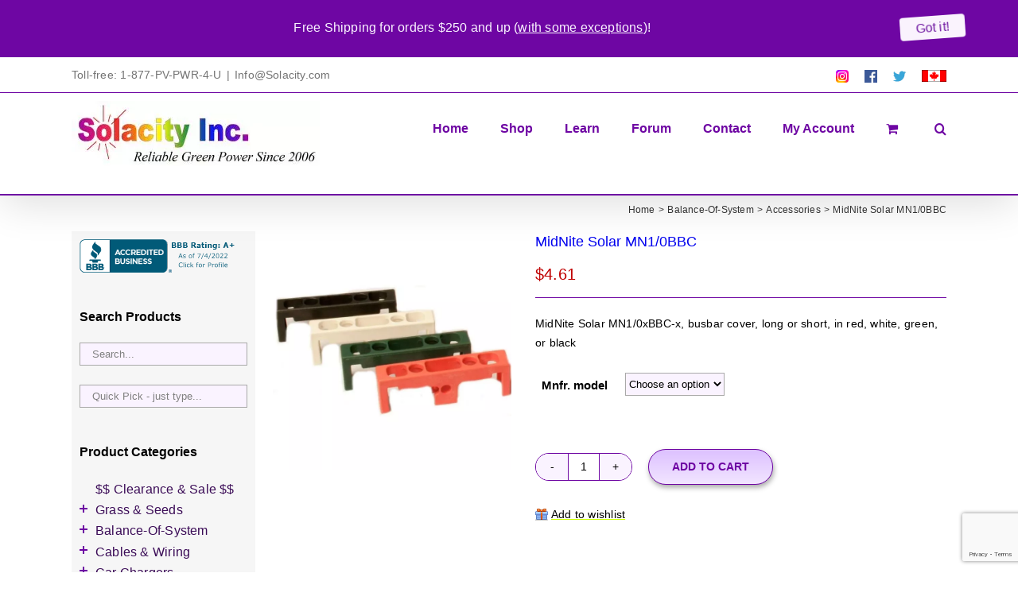

--- FILE ---
content_type: text/html; charset=utf-8
request_url: https://www.google.com/recaptcha/api2/anchor?ar=1&k=6Lc_IIcUAAAAANYk-7cR_FXMKZszbLzTjNLRLyzo&co=aHR0cHM6Ly93d3cuc29sYWNpdHkuY29tOjQ0Mw..&hl=en&v=PoyoqOPhxBO7pBk68S4YbpHZ&size=invisible&anchor-ms=20000&execute-ms=30000&cb=7t3v5xnwc8jq
body_size: 48872
content:
<!DOCTYPE HTML><html dir="ltr" lang="en"><head><meta http-equiv="Content-Type" content="text/html; charset=UTF-8">
<meta http-equiv="X-UA-Compatible" content="IE=edge">
<title>reCAPTCHA</title>
<style type="text/css">
/* cyrillic-ext */
@font-face {
  font-family: 'Roboto';
  font-style: normal;
  font-weight: 400;
  font-stretch: 100%;
  src: url(//fonts.gstatic.com/s/roboto/v48/KFO7CnqEu92Fr1ME7kSn66aGLdTylUAMa3GUBHMdazTgWw.woff2) format('woff2');
  unicode-range: U+0460-052F, U+1C80-1C8A, U+20B4, U+2DE0-2DFF, U+A640-A69F, U+FE2E-FE2F;
}
/* cyrillic */
@font-face {
  font-family: 'Roboto';
  font-style: normal;
  font-weight: 400;
  font-stretch: 100%;
  src: url(//fonts.gstatic.com/s/roboto/v48/KFO7CnqEu92Fr1ME7kSn66aGLdTylUAMa3iUBHMdazTgWw.woff2) format('woff2');
  unicode-range: U+0301, U+0400-045F, U+0490-0491, U+04B0-04B1, U+2116;
}
/* greek-ext */
@font-face {
  font-family: 'Roboto';
  font-style: normal;
  font-weight: 400;
  font-stretch: 100%;
  src: url(//fonts.gstatic.com/s/roboto/v48/KFO7CnqEu92Fr1ME7kSn66aGLdTylUAMa3CUBHMdazTgWw.woff2) format('woff2');
  unicode-range: U+1F00-1FFF;
}
/* greek */
@font-face {
  font-family: 'Roboto';
  font-style: normal;
  font-weight: 400;
  font-stretch: 100%;
  src: url(//fonts.gstatic.com/s/roboto/v48/KFO7CnqEu92Fr1ME7kSn66aGLdTylUAMa3-UBHMdazTgWw.woff2) format('woff2');
  unicode-range: U+0370-0377, U+037A-037F, U+0384-038A, U+038C, U+038E-03A1, U+03A3-03FF;
}
/* math */
@font-face {
  font-family: 'Roboto';
  font-style: normal;
  font-weight: 400;
  font-stretch: 100%;
  src: url(//fonts.gstatic.com/s/roboto/v48/KFO7CnqEu92Fr1ME7kSn66aGLdTylUAMawCUBHMdazTgWw.woff2) format('woff2');
  unicode-range: U+0302-0303, U+0305, U+0307-0308, U+0310, U+0312, U+0315, U+031A, U+0326-0327, U+032C, U+032F-0330, U+0332-0333, U+0338, U+033A, U+0346, U+034D, U+0391-03A1, U+03A3-03A9, U+03B1-03C9, U+03D1, U+03D5-03D6, U+03F0-03F1, U+03F4-03F5, U+2016-2017, U+2034-2038, U+203C, U+2040, U+2043, U+2047, U+2050, U+2057, U+205F, U+2070-2071, U+2074-208E, U+2090-209C, U+20D0-20DC, U+20E1, U+20E5-20EF, U+2100-2112, U+2114-2115, U+2117-2121, U+2123-214F, U+2190, U+2192, U+2194-21AE, U+21B0-21E5, U+21F1-21F2, U+21F4-2211, U+2213-2214, U+2216-22FF, U+2308-230B, U+2310, U+2319, U+231C-2321, U+2336-237A, U+237C, U+2395, U+239B-23B7, U+23D0, U+23DC-23E1, U+2474-2475, U+25AF, U+25B3, U+25B7, U+25BD, U+25C1, U+25CA, U+25CC, U+25FB, U+266D-266F, U+27C0-27FF, U+2900-2AFF, U+2B0E-2B11, U+2B30-2B4C, U+2BFE, U+3030, U+FF5B, U+FF5D, U+1D400-1D7FF, U+1EE00-1EEFF;
}
/* symbols */
@font-face {
  font-family: 'Roboto';
  font-style: normal;
  font-weight: 400;
  font-stretch: 100%;
  src: url(//fonts.gstatic.com/s/roboto/v48/KFO7CnqEu92Fr1ME7kSn66aGLdTylUAMaxKUBHMdazTgWw.woff2) format('woff2');
  unicode-range: U+0001-000C, U+000E-001F, U+007F-009F, U+20DD-20E0, U+20E2-20E4, U+2150-218F, U+2190, U+2192, U+2194-2199, U+21AF, U+21E6-21F0, U+21F3, U+2218-2219, U+2299, U+22C4-22C6, U+2300-243F, U+2440-244A, U+2460-24FF, U+25A0-27BF, U+2800-28FF, U+2921-2922, U+2981, U+29BF, U+29EB, U+2B00-2BFF, U+4DC0-4DFF, U+FFF9-FFFB, U+10140-1018E, U+10190-1019C, U+101A0, U+101D0-101FD, U+102E0-102FB, U+10E60-10E7E, U+1D2C0-1D2D3, U+1D2E0-1D37F, U+1F000-1F0FF, U+1F100-1F1AD, U+1F1E6-1F1FF, U+1F30D-1F30F, U+1F315, U+1F31C, U+1F31E, U+1F320-1F32C, U+1F336, U+1F378, U+1F37D, U+1F382, U+1F393-1F39F, U+1F3A7-1F3A8, U+1F3AC-1F3AF, U+1F3C2, U+1F3C4-1F3C6, U+1F3CA-1F3CE, U+1F3D4-1F3E0, U+1F3ED, U+1F3F1-1F3F3, U+1F3F5-1F3F7, U+1F408, U+1F415, U+1F41F, U+1F426, U+1F43F, U+1F441-1F442, U+1F444, U+1F446-1F449, U+1F44C-1F44E, U+1F453, U+1F46A, U+1F47D, U+1F4A3, U+1F4B0, U+1F4B3, U+1F4B9, U+1F4BB, U+1F4BF, U+1F4C8-1F4CB, U+1F4D6, U+1F4DA, U+1F4DF, U+1F4E3-1F4E6, U+1F4EA-1F4ED, U+1F4F7, U+1F4F9-1F4FB, U+1F4FD-1F4FE, U+1F503, U+1F507-1F50B, U+1F50D, U+1F512-1F513, U+1F53E-1F54A, U+1F54F-1F5FA, U+1F610, U+1F650-1F67F, U+1F687, U+1F68D, U+1F691, U+1F694, U+1F698, U+1F6AD, U+1F6B2, U+1F6B9-1F6BA, U+1F6BC, U+1F6C6-1F6CF, U+1F6D3-1F6D7, U+1F6E0-1F6EA, U+1F6F0-1F6F3, U+1F6F7-1F6FC, U+1F700-1F7FF, U+1F800-1F80B, U+1F810-1F847, U+1F850-1F859, U+1F860-1F887, U+1F890-1F8AD, U+1F8B0-1F8BB, U+1F8C0-1F8C1, U+1F900-1F90B, U+1F93B, U+1F946, U+1F984, U+1F996, U+1F9E9, U+1FA00-1FA6F, U+1FA70-1FA7C, U+1FA80-1FA89, U+1FA8F-1FAC6, U+1FACE-1FADC, U+1FADF-1FAE9, U+1FAF0-1FAF8, U+1FB00-1FBFF;
}
/* vietnamese */
@font-face {
  font-family: 'Roboto';
  font-style: normal;
  font-weight: 400;
  font-stretch: 100%;
  src: url(//fonts.gstatic.com/s/roboto/v48/KFO7CnqEu92Fr1ME7kSn66aGLdTylUAMa3OUBHMdazTgWw.woff2) format('woff2');
  unicode-range: U+0102-0103, U+0110-0111, U+0128-0129, U+0168-0169, U+01A0-01A1, U+01AF-01B0, U+0300-0301, U+0303-0304, U+0308-0309, U+0323, U+0329, U+1EA0-1EF9, U+20AB;
}
/* latin-ext */
@font-face {
  font-family: 'Roboto';
  font-style: normal;
  font-weight: 400;
  font-stretch: 100%;
  src: url(//fonts.gstatic.com/s/roboto/v48/KFO7CnqEu92Fr1ME7kSn66aGLdTylUAMa3KUBHMdazTgWw.woff2) format('woff2');
  unicode-range: U+0100-02BA, U+02BD-02C5, U+02C7-02CC, U+02CE-02D7, U+02DD-02FF, U+0304, U+0308, U+0329, U+1D00-1DBF, U+1E00-1E9F, U+1EF2-1EFF, U+2020, U+20A0-20AB, U+20AD-20C0, U+2113, U+2C60-2C7F, U+A720-A7FF;
}
/* latin */
@font-face {
  font-family: 'Roboto';
  font-style: normal;
  font-weight: 400;
  font-stretch: 100%;
  src: url(//fonts.gstatic.com/s/roboto/v48/KFO7CnqEu92Fr1ME7kSn66aGLdTylUAMa3yUBHMdazQ.woff2) format('woff2');
  unicode-range: U+0000-00FF, U+0131, U+0152-0153, U+02BB-02BC, U+02C6, U+02DA, U+02DC, U+0304, U+0308, U+0329, U+2000-206F, U+20AC, U+2122, U+2191, U+2193, U+2212, U+2215, U+FEFF, U+FFFD;
}
/* cyrillic-ext */
@font-face {
  font-family: 'Roboto';
  font-style: normal;
  font-weight: 500;
  font-stretch: 100%;
  src: url(//fonts.gstatic.com/s/roboto/v48/KFO7CnqEu92Fr1ME7kSn66aGLdTylUAMa3GUBHMdazTgWw.woff2) format('woff2');
  unicode-range: U+0460-052F, U+1C80-1C8A, U+20B4, U+2DE0-2DFF, U+A640-A69F, U+FE2E-FE2F;
}
/* cyrillic */
@font-face {
  font-family: 'Roboto';
  font-style: normal;
  font-weight: 500;
  font-stretch: 100%;
  src: url(//fonts.gstatic.com/s/roboto/v48/KFO7CnqEu92Fr1ME7kSn66aGLdTylUAMa3iUBHMdazTgWw.woff2) format('woff2');
  unicode-range: U+0301, U+0400-045F, U+0490-0491, U+04B0-04B1, U+2116;
}
/* greek-ext */
@font-face {
  font-family: 'Roboto';
  font-style: normal;
  font-weight: 500;
  font-stretch: 100%;
  src: url(//fonts.gstatic.com/s/roboto/v48/KFO7CnqEu92Fr1ME7kSn66aGLdTylUAMa3CUBHMdazTgWw.woff2) format('woff2');
  unicode-range: U+1F00-1FFF;
}
/* greek */
@font-face {
  font-family: 'Roboto';
  font-style: normal;
  font-weight: 500;
  font-stretch: 100%;
  src: url(//fonts.gstatic.com/s/roboto/v48/KFO7CnqEu92Fr1ME7kSn66aGLdTylUAMa3-UBHMdazTgWw.woff2) format('woff2');
  unicode-range: U+0370-0377, U+037A-037F, U+0384-038A, U+038C, U+038E-03A1, U+03A3-03FF;
}
/* math */
@font-face {
  font-family: 'Roboto';
  font-style: normal;
  font-weight: 500;
  font-stretch: 100%;
  src: url(//fonts.gstatic.com/s/roboto/v48/KFO7CnqEu92Fr1ME7kSn66aGLdTylUAMawCUBHMdazTgWw.woff2) format('woff2');
  unicode-range: U+0302-0303, U+0305, U+0307-0308, U+0310, U+0312, U+0315, U+031A, U+0326-0327, U+032C, U+032F-0330, U+0332-0333, U+0338, U+033A, U+0346, U+034D, U+0391-03A1, U+03A3-03A9, U+03B1-03C9, U+03D1, U+03D5-03D6, U+03F0-03F1, U+03F4-03F5, U+2016-2017, U+2034-2038, U+203C, U+2040, U+2043, U+2047, U+2050, U+2057, U+205F, U+2070-2071, U+2074-208E, U+2090-209C, U+20D0-20DC, U+20E1, U+20E5-20EF, U+2100-2112, U+2114-2115, U+2117-2121, U+2123-214F, U+2190, U+2192, U+2194-21AE, U+21B0-21E5, U+21F1-21F2, U+21F4-2211, U+2213-2214, U+2216-22FF, U+2308-230B, U+2310, U+2319, U+231C-2321, U+2336-237A, U+237C, U+2395, U+239B-23B7, U+23D0, U+23DC-23E1, U+2474-2475, U+25AF, U+25B3, U+25B7, U+25BD, U+25C1, U+25CA, U+25CC, U+25FB, U+266D-266F, U+27C0-27FF, U+2900-2AFF, U+2B0E-2B11, U+2B30-2B4C, U+2BFE, U+3030, U+FF5B, U+FF5D, U+1D400-1D7FF, U+1EE00-1EEFF;
}
/* symbols */
@font-face {
  font-family: 'Roboto';
  font-style: normal;
  font-weight: 500;
  font-stretch: 100%;
  src: url(//fonts.gstatic.com/s/roboto/v48/KFO7CnqEu92Fr1ME7kSn66aGLdTylUAMaxKUBHMdazTgWw.woff2) format('woff2');
  unicode-range: U+0001-000C, U+000E-001F, U+007F-009F, U+20DD-20E0, U+20E2-20E4, U+2150-218F, U+2190, U+2192, U+2194-2199, U+21AF, U+21E6-21F0, U+21F3, U+2218-2219, U+2299, U+22C4-22C6, U+2300-243F, U+2440-244A, U+2460-24FF, U+25A0-27BF, U+2800-28FF, U+2921-2922, U+2981, U+29BF, U+29EB, U+2B00-2BFF, U+4DC0-4DFF, U+FFF9-FFFB, U+10140-1018E, U+10190-1019C, U+101A0, U+101D0-101FD, U+102E0-102FB, U+10E60-10E7E, U+1D2C0-1D2D3, U+1D2E0-1D37F, U+1F000-1F0FF, U+1F100-1F1AD, U+1F1E6-1F1FF, U+1F30D-1F30F, U+1F315, U+1F31C, U+1F31E, U+1F320-1F32C, U+1F336, U+1F378, U+1F37D, U+1F382, U+1F393-1F39F, U+1F3A7-1F3A8, U+1F3AC-1F3AF, U+1F3C2, U+1F3C4-1F3C6, U+1F3CA-1F3CE, U+1F3D4-1F3E0, U+1F3ED, U+1F3F1-1F3F3, U+1F3F5-1F3F7, U+1F408, U+1F415, U+1F41F, U+1F426, U+1F43F, U+1F441-1F442, U+1F444, U+1F446-1F449, U+1F44C-1F44E, U+1F453, U+1F46A, U+1F47D, U+1F4A3, U+1F4B0, U+1F4B3, U+1F4B9, U+1F4BB, U+1F4BF, U+1F4C8-1F4CB, U+1F4D6, U+1F4DA, U+1F4DF, U+1F4E3-1F4E6, U+1F4EA-1F4ED, U+1F4F7, U+1F4F9-1F4FB, U+1F4FD-1F4FE, U+1F503, U+1F507-1F50B, U+1F50D, U+1F512-1F513, U+1F53E-1F54A, U+1F54F-1F5FA, U+1F610, U+1F650-1F67F, U+1F687, U+1F68D, U+1F691, U+1F694, U+1F698, U+1F6AD, U+1F6B2, U+1F6B9-1F6BA, U+1F6BC, U+1F6C6-1F6CF, U+1F6D3-1F6D7, U+1F6E0-1F6EA, U+1F6F0-1F6F3, U+1F6F7-1F6FC, U+1F700-1F7FF, U+1F800-1F80B, U+1F810-1F847, U+1F850-1F859, U+1F860-1F887, U+1F890-1F8AD, U+1F8B0-1F8BB, U+1F8C0-1F8C1, U+1F900-1F90B, U+1F93B, U+1F946, U+1F984, U+1F996, U+1F9E9, U+1FA00-1FA6F, U+1FA70-1FA7C, U+1FA80-1FA89, U+1FA8F-1FAC6, U+1FACE-1FADC, U+1FADF-1FAE9, U+1FAF0-1FAF8, U+1FB00-1FBFF;
}
/* vietnamese */
@font-face {
  font-family: 'Roboto';
  font-style: normal;
  font-weight: 500;
  font-stretch: 100%;
  src: url(//fonts.gstatic.com/s/roboto/v48/KFO7CnqEu92Fr1ME7kSn66aGLdTylUAMa3OUBHMdazTgWw.woff2) format('woff2');
  unicode-range: U+0102-0103, U+0110-0111, U+0128-0129, U+0168-0169, U+01A0-01A1, U+01AF-01B0, U+0300-0301, U+0303-0304, U+0308-0309, U+0323, U+0329, U+1EA0-1EF9, U+20AB;
}
/* latin-ext */
@font-face {
  font-family: 'Roboto';
  font-style: normal;
  font-weight: 500;
  font-stretch: 100%;
  src: url(//fonts.gstatic.com/s/roboto/v48/KFO7CnqEu92Fr1ME7kSn66aGLdTylUAMa3KUBHMdazTgWw.woff2) format('woff2');
  unicode-range: U+0100-02BA, U+02BD-02C5, U+02C7-02CC, U+02CE-02D7, U+02DD-02FF, U+0304, U+0308, U+0329, U+1D00-1DBF, U+1E00-1E9F, U+1EF2-1EFF, U+2020, U+20A0-20AB, U+20AD-20C0, U+2113, U+2C60-2C7F, U+A720-A7FF;
}
/* latin */
@font-face {
  font-family: 'Roboto';
  font-style: normal;
  font-weight: 500;
  font-stretch: 100%;
  src: url(//fonts.gstatic.com/s/roboto/v48/KFO7CnqEu92Fr1ME7kSn66aGLdTylUAMa3yUBHMdazQ.woff2) format('woff2');
  unicode-range: U+0000-00FF, U+0131, U+0152-0153, U+02BB-02BC, U+02C6, U+02DA, U+02DC, U+0304, U+0308, U+0329, U+2000-206F, U+20AC, U+2122, U+2191, U+2193, U+2212, U+2215, U+FEFF, U+FFFD;
}
/* cyrillic-ext */
@font-face {
  font-family: 'Roboto';
  font-style: normal;
  font-weight: 900;
  font-stretch: 100%;
  src: url(//fonts.gstatic.com/s/roboto/v48/KFO7CnqEu92Fr1ME7kSn66aGLdTylUAMa3GUBHMdazTgWw.woff2) format('woff2');
  unicode-range: U+0460-052F, U+1C80-1C8A, U+20B4, U+2DE0-2DFF, U+A640-A69F, U+FE2E-FE2F;
}
/* cyrillic */
@font-face {
  font-family: 'Roboto';
  font-style: normal;
  font-weight: 900;
  font-stretch: 100%;
  src: url(//fonts.gstatic.com/s/roboto/v48/KFO7CnqEu92Fr1ME7kSn66aGLdTylUAMa3iUBHMdazTgWw.woff2) format('woff2');
  unicode-range: U+0301, U+0400-045F, U+0490-0491, U+04B0-04B1, U+2116;
}
/* greek-ext */
@font-face {
  font-family: 'Roboto';
  font-style: normal;
  font-weight: 900;
  font-stretch: 100%;
  src: url(//fonts.gstatic.com/s/roboto/v48/KFO7CnqEu92Fr1ME7kSn66aGLdTylUAMa3CUBHMdazTgWw.woff2) format('woff2');
  unicode-range: U+1F00-1FFF;
}
/* greek */
@font-face {
  font-family: 'Roboto';
  font-style: normal;
  font-weight: 900;
  font-stretch: 100%;
  src: url(//fonts.gstatic.com/s/roboto/v48/KFO7CnqEu92Fr1ME7kSn66aGLdTylUAMa3-UBHMdazTgWw.woff2) format('woff2');
  unicode-range: U+0370-0377, U+037A-037F, U+0384-038A, U+038C, U+038E-03A1, U+03A3-03FF;
}
/* math */
@font-face {
  font-family: 'Roboto';
  font-style: normal;
  font-weight: 900;
  font-stretch: 100%;
  src: url(//fonts.gstatic.com/s/roboto/v48/KFO7CnqEu92Fr1ME7kSn66aGLdTylUAMawCUBHMdazTgWw.woff2) format('woff2');
  unicode-range: U+0302-0303, U+0305, U+0307-0308, U+0310, U+0312, U+0315, U+031A, U+0326-0327, U+032C, U+032F-0330, U+0332-0333, U+0338, U+033A, U+0346, U+034D, U+0391-03A1, U+03A3-03A9, U+03B1-03C9, U+03D1, U+03D5-03D6, U+03F0-03F1, U+03F4-03F5, U+2016-2017, U+2034-2038, U+203C, U+2040, U+2043, U+2047, U+2050, U+2057, U+205F, U+2070-2071, U+2074-208E, U+2090-209C, U+20D0-20DC, U+20E1, U+20E5-20EF, U+2100-2112, U+2114-2115, U+2117-2121, U+2123-214F, U+2190, U+2192, U+2194-21AE, U+21B0-21E5, U+21F1-21F2, U+21F4-2211, U+2213-2214, U+2216-22FF, U+2308-230B, U+2310, U+2319, U+231C-2321, U+2336-237A, U+237C, U+2395, U+239B-23B7, U+23D0, U+23DC-23E1, U+2474-2475, U+25AF, U+25B3, U+25B7, U+25BD, U+25C1, U+25CA, U+25CC, U+25FB, U+266D-266F, U+27C0-27FF, U+2900-2AFF, U+2B0E-2B11, U+2B30-2B4C, U+2BFE, U+3030, U+FF5B, U+FF5D, U+1D400-1D7FF, U+1EE00-1EEFF;
}
/* symbols */
@font-face {
  font-family: 'Roboto';
  font-style: normal;
  font-weight: 900;
  font-stretch: 100%;
  src: url(//fonts.gstatic.com/s/roboto/v48/KFO7CnqEu92Fr1ME7kSn66aGLdTylUAMaxKUBHMdazTgWw.woff2) format('woff2');
  unicode-range: U+0001-000C, U+000E-001F, U+007F-009F, U+20DD-20E0, U+20E2-20E4, U+2150-218F, U+2190, U+2192, U+2194-2199, U+21AF, U+21E6-21F0, U+21F3, U+2218-2219, U+2299, U+22C4-22C6, U+2300-243F, U+2440-244A, U+2460-24FF, U+25A0-27BF, U+2800-28FF, U+2921-2922, U+2981, U+29BF, U+29EB, U+2B00-2BFF, U+4DC0-4DFF, U+FFF9-FFFB, U+10140-1018E, U+10190-1019C, U+101A0, U+101D0-101FD, U+102E0-102FB, U+10E60-10E7E, U+1D2C0-1D2D3, U+1D2E0-1D37F, U+1F000-1F0FF, U+1F100-1F1AD, U+1F1E6-1F1FF, U+1F30D-1F30F, U+1F315, U+1F31C, U+1F31E, U+1F320-1F32C, U+1F336, U+1F378, U+1F37D, U+1F382, U+1F393-1F39F, U+1F3A7-1F3A8, U+1F3AC-1F3AF, U+1F3C2, U+1F3C4-1F3C6, U+1F3CA-1F3CE, U+1F3D4-1F3E0, U+1F3ED, U+1F3F1-1F3F3, U+1F3F5-1F3F7, U+1F408, U+1F415, U+1F41F, U+1F426, U+1F43F, U+1F441-1F442, U+1F444, U+1F446-1F449, U+1F44C-1F44E, U+1F453, U+1F46A, U+1F47D, U+1F4A3, U+1F4B0, U+1F4B3, U+1F4B9, U+1F4BB, U+1F4BF, U+1F4C8-1F4CB, U+1F4D6, U+1F4DA, U+1F4DF, U+1F4E3-1F4E6, U+1F4EA-1F4ED, U+1F4F7, U+1F4F9-1F4FB, U+1F4FD-1F4FE, U+1F503, U+1F507-1F50B, U+1F50D, U+1F512-1F513, U+1F53E-1F54A, U+1F54F-1F5FA, U+1F610, U+1F650-1F67F, U+1F687, U+1F68D, U+1F691, U+1F694, U+1F698, U+1F6AD, U+1F6B2, U+1F6B9-1F6BA, U+1F6BC, U+1F6C6-1F6CF, U+1F6D3-1F6D7, U+1F6E0-1F6EA, U+1F6F0-1F6F3, U+1F6F7-1F6FC, U+1F700-1F7FF, U+1F800-1F80B, U+1F810-1F847, U+1F850-1F859, U+1F860-1F887, U+1F890-1F8AD, U+1F8B0-1F8BB, U+1F8C0-1F8C1, U+1F900-1F90B, U+1F93B, U+1F946, U+1F984, U+1F996, U+1F9E9, U+1FA00-1FA6F, U+1FA70-1FA7C, U+1FA80-1FA89, U+1FA8F-1FAC6, U+1FACE-1FADC, U+1FADF-1FAE9, U+1FAF0-1FAF8, U+1FB00-1FBFF;
}
/* vietnamese */
@font-face {
  font-family: 'Roboto';
  font-style: normal;
  font-weight: 900;
  font-stretch: 100%;
  src: url(//fonts.gstatic.com/s/roboto/v48/KFO7CnqEu92Fr1ME7kSn66aGLdTylUAMa3OUBHMdazTgWw.woff2) format('woff2');
  unicode-range: U+0102-0103, U+0110-0111, U+0128-0129, U+0168-0169, U+01A0-01A1, U+01AF-01B0, U+0300-0301, U+0303-0304, U+0308-0309, U+0323, U+0329, U+1EA0-1EF9, U+20AB;
}
/* latin-ext */
@font-face {
  font-family: 'Roboto';
  font-style: normal;
  font-weight: 900;
  font-stretch: 100%;
  src: url(//fonts.gstatic.com/s/roboto/v48/KFO7CnqEu92Fr1ME7kSn66aGLdTylUAMa3KUBHMdazTgWw.woff2) format('woff2');
  unicode-range: U+0100-02BA, U+02BD-02C5, U+02C7-02CC, U+02CE-02D7, U+02DD-02FF, U+0304, U+0308, U+0329, U+1D00-1DBF, U+1E00-1E9F, U+1EF2-1EFF, U+2020, U+20A0-20AB, U+20AD-20C0, U+2113, U+2C60-2C7F, U+A720-A7FF;
}
/* latin */
@font-face {
  font-family: 'Roboto';
  font-style: normal;
  font-weight: 900;
  font-stretch: 100%;
  src: url(//fonts.gstatic.com/s/roboto/v48/KFO7CnqEu92Fr1ME7kSn66aGLdTylUAMa3yUBHMdazQ.woff2) format('woff2');
  unicode-range: U+0000-00FF, U+0131, U+0152-0153, U+02BB-02BC, U+02C6, U+02DA, U+02DC, U+0304, U+0308, U+0329, U+2000-206F, U+20AC, U+2122, U+2191, U+2193, U+2212, U+2215, U+FEFF, U+FFFD;
}

</style>
<link rel="stylesheet" type="text/css" href="https://www.gstatic.com/recaptcha/releases/PoyoqOPhxBO7pBk68S4YbpHZ/styles__ltr.css">
<script nonce="WMWZYiKZwWN3t2P9gBt8LA" type="text/javascript">window['__recaptcha_api'] = 'https://www.google.com/recaptcha/api2/';</script>
<script type="text/javascript" src="https://www.gstatic.com/recaptcha/releases/PoyoqOPhxBO7pBk68S4YbpHZ/recaptcha__en.js" nonce="WMWZYiKZwWN3t2P9gBt8LA">
      
    </script></head>
<body><div id="rc-anchor-alert" class="rc-anchor-alert"></div>
<input type="hidden" id="recaptcha-token" value="[base64]">
<script type="text/javascript" nonce="WMWZYiKZwWN3t2P9gBt8LA">
      recaptcha.anchor.Main.init("[\x22ainput\x22,[\x22bgdata\x22,\x22\x22,\[base64]/[base64]/[base64]/KE4oMTI0LHYsdi5HKSxMWihsLHYpKTpOKDEyNCx2LGwpLFYpLHYpLFQpKSxGKDE3MSx2KX0scjc9ZnVuY3Rpb24obCl7cmV0dXJuIGx9LEM9ZnVuY3Rpb24obCxWLHYpe04odixsLFYpLFZbYWtdPTI3OTZ9LG49ZnVuY3Rpb24obCxWKXtWLlg9KChWLlg/[base64]/[base64]/[base64]/[base64]/[base64]/[base64]/[base64]/[base64]/[base64]/[base64]/[base64]\\u003d\x22,\[base64]\\u003d\\u003d\x22,\x22w71OwpvDnsOdwrgpGiDDqh4aw744L8O2Zl1vXcKPwqVKTcO+wpXDosOACnTCosKvw73CkgbDhcKnw73Dh8K4wr4kwqpyaFZUw6LCqTFbfMKcw4nCicK/Z8Ocw4rDgMKIwqNWQGx1DsKrH8Kywp0TG8OiIMOHBMOmw5HDun/CrGzDqcK1wo7ChsKOwqt8fMO4woLDk0cMOifCmygBw7spwoUYwrzCkl7CvMOZw53Dsl9VwrrCqcONGT/Cm8OAw4JEwrrCmQ9ow5thwrgfw7piw6vDnsO4d8OCwrw6wr9jBcK6OMOISCXCtFLDnsO+esKcbsK/wqJpw61hM8OPw6cpwqxow4w7MsKew6/CtsOHWUsNw7AqwrzDjsO7F8OLw7HCrcKOwodIwp/DmsKmw6LDlMOYCAYgwqtvw6gPPA5Mw6lSOsOdHsObwppywq9uwq3CvsKGwos8JMKpwr/CrsKbH27DrcK9RjFQw5BwIF/CncOWIcOhwqLDhcK0w7rDpi44w5vCs8KEwoILw6jChRLCm8OIwpnCgMKDwqc3GyXCsFJYasOuZMKaaMKCHsOkXsO7w6ZQEAXDgsK8bMOWZhF3A8Krw5wLw63ChcKgwqcww6fDicO7w7/Dnk1sQwlaVDxyAS7Dl8O3w5rCrcO8WzxEACHCtMKGKlN5w75Ze0hYw7QDQy9YIcKtw7/CoisJaMOmTcOhY8K2w65xw7PDrTNAw5vDpsOJS8KWFcKCCcO/wpw1fyDCk0XCqsKnVMOxKxvDlX4QNC1Fwq4ww6TDscKpw7tzYMOAwqhzw6HCmhZFwrrDujTDt8OrGR1LwoRoEU5pw5jCk2vDn8K6OcKfagc3dMO0wr3CgwrCsMKuRMKFwo/CukzDrnUIMsKiKH7Cl8Kgwr8AwrLDrF7Dsk90w515biTDrcKdHsOzw7/[base64]/[base64]/DiSnDkn0UwrRUw5rChU8uTT4mw5HDu39RwpLDkMK0w4ICwoAhw5DCk8KUVDQxBhjDm39iYsOHKMOzR0rCnMOCeEp2w7vDtMOPw7nCv3nDhcKJRF4MwoFowo3CvETDlsOWw4PCrsK2wqjDvsK7wo9sdcKaOkJ/wpcRUGRhw586wq7CqMOPw61zB8K+YMODDMKoKVfChWzDuwMtw4XCnMOzbgMUQmrDvwIgL2bCkMKYT2LDn37DsF/Cg1k8w6hhdBvCu8ODTcKow7zCj8KBwoDCpV4nB8KGYWbDg8KTw4/CnxfClA7CsMO0TsOGSMKfw6ZHwq3CrDhINF1Vw4U4wrdALlVOS0Imw4Ixw5l+w7jDt304I17CicKVw5VTwoc9wrzCu8K+wpHDr8K+bMKIVS96w55uw78Aw4Mjw7E8wq/DoxXCh1HCsMOyw4kjKXpNwp7ChcKIRsOTbUknwp03FzgiU8OqcB8za8OzOMO4w47Dj8OQc0rCs8KJe1BcT3B+w6PCghfClGPDvGMTZsKYbh/CpRFMa8KeOsOwTsO0w6vDksK2F20xwrjDksOhw7crZj1rQGHDljRMw7/CgsK5WCPCokRqPzjDkH7DrsOaNyhzNHrDjlppwqIywonCssO1wqHDjyvDiMKwNsOVw4LCiwQjwrnCgmXDp0Uoa1TDlz5gwpsuKMOBwrIFw7xEwpobw4I2w5xAO8Kiw6ETw5rDtjQTOhDCucKzacOfIcOhw6AXIcOFeHHCsnc3wqjDjgPDhXBVwp8Zw50nKTUOJSzDrC/DjsO9PsObZTLCuMKBw5NrXCBWw7DDp8K/XyDCkSpUw5XCisOFwpHClMOsYsOWehgleUwEw49Zwqc9w6t7wr7Dsj3DsVTCpVdVw5/CkFkmw5pnZXddw7rCnAHDt8KfUm5TOxfDuWzCrMKPalXCm8KgwoRsKQAnwosZEcKKLcKuw4l4w5goDsOES8KcwrNgwrPDuU/DnsKjwpB0ScK/[base64]/CknLCnypSwqfCkhfCksOhwr7Dvhp/TcOmT8KLw780UsK2wqw0a8K9wrnDpytfZgstJmTDkSpJwqEyRXA9Whcew5MDwojDhTRHHMOqazPDpCXCv3/Dp8KgfsKXw5xzYzg8wrwdc0MbY8OYbUEAwr7DiQpJwpxjbcKJGRACJMOlw4DDocOswrjDq8OVRcO2wp4qUsKzw6nDlMOVwo3Dp38HcQrDjmwFwqfCv0jDhRYZwrQAPsOFwr/DuMO9w6XCoMO6MFTDmQwxw4DDs8OJFsOHw5w7w4/DrGHDrjDDhXDCrFFpQcO6cCnDvy1xw6TDiFYswpBJw6EIHW7DssOcFsKVe8KRdsO8RsKxQMO3cg4PA8KuW8OKT21zw5rCryXCs1rClxLCmkjDskNow5Q7FMOqYkcLwoHDnyBVGmTCh30KwoTDv0fDq8K/w4/Ci0gpw4vCiT05wqjCicOVwq/CtsKDJW3Cs8KIOBAUwq8SwoN/wqPDhUTCugnDl19hfcKdw7omX8Kow7kPfVbDosOMGjlUAcKuw6nDiTXCnygXJ1F7w6bCp8O+WcOsw7pmwrVgwpArw6lCQ8O/wrHDpcKocTjDgsOjw5rCg8OJMAXCgMK9wqLCvGvClmvDucOeTBs4dsKQw4VAw6TDiX7Dg8OoIcKHfT7DhFzDrsKoBcOCClUpw4kHVsOtwrAGLMORK2E6wq/[base64]/DhcO2P8Omw43Cj8KBfDfDpyXDmFwuwojCm8KvEsOwLWluZWHDosKTKsODdsKBSXzCh8KvBMKLQBnDuSnDhcObPsKHw7VFwqfCicKOwrbDljdJHX/[base64]/DgEbDicOvw63CoxHDmsKjwpjDvMK+HsO8Q3pyw7HDhz4CcsKCwr/DpMKHw7bCgsK3U8KJw73DucK+L8OLw6bDqMKRwpHDhlw8G0EHw6/CnDvDj2MmwrVYaCp5wrhZa8Ocwqgfwq7DiMKFI8KOMFB9T3DCjsO7KV17V8Klwqg2esODw4DDjlEkc8KiGsOuw7jDlETDqcOrw5RnFMOLw4LCpANzwonDqMOvwro1IntqdMKaXQDCjxADwrM/[base64]/DtsKRw4NNAzJNZcOWwpnDklTCjsKJGjTComN0wpPDo8OiwoxAw6bCsMKSw7/CkAvDtG1nDT7CoEYQF8KwD8KAw5svQMKXT8OtAkh/[base64]/DuG4LMVjDrMKBYsOjw7B3woLDhMKjdn3CskrDvDbCjsK0wrLDm103f8OJL8OIN8OGwr52wpHDmEzDs8O1wog9FcKiPsOebcKAAcK0w44Yw7FEwqx2SsOSwrDDiMKcw48OwqvDo8Ojw6l6wrsnwpUiw6LDhnFIw6VYw4rDv8KLw5/CmArCqVnCjxbDnAPDkMKOwprDmsKtwpJGLwRlGghAX3DDgSjDo8O3w7DCqsOAHMKmw7daahnDi1ZxFX7DpQ1DSMO2bsKkMRDDj2LDjzXDhHLCnhfCiMOpJUBTw5jDqMOJAW/DtcKNdsO2wpx/wrTDnsOTwqzCs8OMw6/CscO/UsK2TnrDmMK1Zloxw6HDpQjCicKPCMKVw655wpbCq8KMw5o8wrXDjERTO8KDw7o1FlMdYn0PZlseeMOIw611cQXDo3LDty0uA0PCuMOnw55VYG1wwoEtSkE/ARdkw65Sw4wRwoQqwpzCoUHDpFbCrA/CiwPDtWpMTysHX2DCpDJaEMOpwo3DiUTChcK/dMO2ZMKAw7jDrcOfBsKWw5A7woXDkhPDpMKTUxVRLhViw6U/Jl8ow7wgwrdiHsKnPMOPwokUNELCrjbDll/CnsOnw7FWZjt/wpPDjcK1bcO5AcK5wrTChMOfaFtXNArCoHrCrsKRbcOHXMKFGlHDqMKDRsOqTMKfOcO1wr3DvQ7DiWUndcOpwoLCij/DiC8DwqrDpMOHw6/CtsK0DXfCmsKTwrt+w5/CtMOaw4TDnWnDq8KzwqPDizfCrcKSw5nDs23DhMKuZBjCqcKTwq/[base64]/Dojx3wpnDisKsw4jDjMOrwo7DkMONAcOFwo7DkkLDq2TDrDcMw4hjwovCq1xzwqXDo8Klw5bDhDRmNjNfIMO7TMK5UcOKdMKTUgx8wol3w7VgwrVLFn7DtjwmGcKPC8KRw7Uwwq/DkMKAOUzDqRABwoApwr7CqQxJwpxhwq0oPUnDjQZ8FV8Ww7DDlcOEGMKDGlfCsMOzwr5gw4jDvMO9LcKpwp5Tw5Q7O2Q9wqJxLg/[base64]/[base64]/[base64]/[base64]/w6FewrgnwrnCu8KnworCmj9fwq1sTGrCg8KJwqNoR1gtYUNNF33Dv8K3UiAHKAdLPcO6McOPPcKWL0zCjsOFblPClcOUCMOAw7DDtj0qUxs+wrZ6SMOywqvClBVOEMK4XCvDh8Oswo1Vw65/BMOBDg7DlyHCkAcKw7h4w6fDm8KewpbCg2wTfVFoR8KRA8OLD8KwwrrDuiRMwpHCu8OwbS4cesO4Y8O/wpvDvsO+NRfDsMK7w509w5weeCXDr8K+RgDCoTBdw4PCgMOwfMKmwpXCv1odw5vDhMKDBMOYccOZwp41CDnCnAkWN0dcwr7CuCseAMOEw4/Cih3Ds8OSwrMoP1jCryXCp8K9wpNsJkB4woUQY33Cqj/DrcO/FwMCwonDrDgJbXksaVkwa0rDqXtJw4M0wrBhAsKfw75aWcOpe8Klwq5Lw5EJfSdAw4DDikZGw6l6BcOPw7kDwoPDl3bCl24MecKgw41/[base64]/[base64]/OcKQwoxhw6rDmMOAbkrDqcO2wpprNsKed37Dg0EEw4EBwodvLUkuwozDssOFw54FBDxBExrCisK/IMK6QsOzw41GNTsjw5Ifw7TCmEYiw7HDiMOiKsOWKsKbMcKfYVnCk2lwf1fDoMKmwpE6AcOHw4DDqcKmcyjCrXvDgsKfUMO+wpdUwrLDscOFwoHCgMOMWcOlwrPDol9dbMOqwo/CscO9HmjDkGUJHsOKJ0t2w6zDqsORe37DvGwqQcO1woRVQF1rZiTDjsK9wqt5YsOmM1/CrzvDt8Kxw4FZw4gMwr3DvXLDhX4zwp/ClsKywr4NJsOTSsKvNTPCtMKXHBAQwqVifkwhalLCmsKdwoV7ak58M8KkwrXConjDuMKhw6V3w7lWworDucORGV8OBMKxJirCsCjDocOQw7VeanzCq8KuRm/DvcKfwr4Qw6Uuwp5bHGvDkcO0McKddcKXU0kIwpjDgFN3LyrCg3BhM8OkIyR3woPCjsKSA3XDo8KkP8KJw6nDr8OeO8OXwqw8wofDm8KQMsKIw7bDgsKWX8KvLQPCiz/DhUkcScKBwqLDhsOqwrMNw4cSJ8OPw7N/PSfChgt/NsKVL8KiTx4Cw7g0Q8O0XcOgwpHCucKLw4RudDjDr8OUwqbCj0rDhRnDjsOECsKWw7vDkSPDrVjDsGbCtmMmwpItSsKlw7TCisKiwpsKwq3DvsK8dFNzw45LXcOZcV51wo8Lw6fDmH4Dak3CrGrCjMKZwr0ddMOiwr5rw6QGw4rDssK7AElXwrvCmGQyScKKPsO/KMOzwpjDmFIAf8OlwpPCrsOAQVdSw5nCqsKPwptAMMOuw4vCqGZFMHDCuB7Cq8Oowo1swpfDrsOCwozDszDCrxnCtxHCl8Kawodswrl1RsKQwoR8ZhsyfsKSLkh9B8Knw5FtwrPCv1DDim3Dli7DlcKRwrPDvVfDrcKhwrTCjF/Dr8Ovw67CgiA4w4caw6J6w6oXe3UpQMKLw61wwoLDosOIworDgcKJSQ/Ci8KyRhEHXsKyKMKAU8K0w6pVEcKXwqVJKgXDn8Kywo3Cnyt4wpTDoQjDpkbCvjo1AXApwo7CuFbCnsKqAcOhwrNcSsO5O8O5w4fDg0N7ZkIJKMKFw7YtwoVrwpxFw6LDoUDCsMOOwrRxw4nCgmBPw44SfcKSIB3Co8Kyw6/Dog3DmsKpwp7CkilAwqpYwrgowqNDw44AdMOdB0zDsUfCu8O6L3/CtsOuwpHCgMO2USlZw77CnTptQzXDtV7DuUoLwolwwpXCjMOvWjxAwoZWPMOTSkjCsFB5KsKLwrPCl3TCosK+wrVYexnCqAF/F27DrEUyw5DDhDZ4w5nDlsKzbTjDhsKzw53Dj2JhI3hkw7d9aTjDgUQMw5fDj8KHwrfCk0jChMKXMGXDkWHDglFbFQY2wqwIRcOoL8Kdw5LDuz7Dn2/DowV9dSQLwrsgM8O2wqd1w4Q0QFIdEMOTYnvCtsOOQEU7worDmDnCk0zDggLCqEV3Y1M4w79Gw4nDuXDDoF/CrcO3wqM8wrjCpWMoPSBGwo/Co1YUIg5vWhfDicOew409wpkXw6QWHcKnIsOiw4Ahw44RQ2bCscOUw6pBwrrCvCIsw5kNdMKsw43Do8KTOsKIckjDscK5w4PDsDs9XGkwwpt5F8KIQcKjWh/DjMKXw6rDk8O2CcO6KUYLGFFmw5XCtCMWw5vDiHfCp3k/wqnCqsOOw5fDtDvDnMKcARMPFMKxwrrDv1FIwrjDh8ObwovDl8KSPxnCt0xPAx5ERCzDgX/ClG3Dkls4wq8Jw7nDrMO/Xkgpw5XCmcOww4k8Q3XDgcK6TMOOFsOoAsKHwpJTMG8Dw5dyw4HDjmvDlsKnWMOXwrnCsMK+wozCjkpXQnxdw7FeG8K/w60BHAfDikbCnMORwoPCosOmw6PDgcOhL3jDrsK7w6PCq13CscOKI3XCpcOgwprDj1bCjhMOwpA/wpnDhMOge1BGA0LClsOiwpvCmMKPU8OlXMOEK8KxY8KaL8OESyDClQ1UGcKzwp3DjsKkwofCg24xMcKXwoTDvcOQa3MqwqvDrcKiEnTCnWxaeHHCog49NcOhZTTCqRQGfCDDn8KlB27CrUUPw6x+XsOtIMK9w7HDs8KLw50xwp7DiDbCp8KTw4jCkmAswq/[base64]/DlMKyQcOGUlQbcFtOw5TDvCcFwr3DqcOeScKyw5zDqlA/wrlLLcOkw7YuEm8SCR3DuGLCg28wcsOdw7AnVcOowr1zBTrCvzA7w4LDm8OVFcKlZcOKIMOTwqXDmsO8w6V1w4NGe8OfK3/CgV43w5jCpwnCsVMqw65aGsKowp8/wo/Dn8Ofw71VazdSwp3Ci8O4d2jChcK5HMOZw5w3woEnEcOuRsKkIsKJwr91cMO4Uz7DkWBcXXo1wofCuHhcw7nDj8OlcsOQU8OgwozDp8K8HyjDlcOHIEAsw7jCnMONaMKLLHDDl8KKYi3CpcKGwq9tw5VqworDgsKDAFh0MMOgRV/CpkxwAMKRGyHCrsKGwrl5ZSzCsx/Ci2DCuT7DgiwIw7Zhw4nCsVjCjRFLYMOnIAJnw4LCusK7M1PCnjTCvsOow7wfwotOw7VAYBDCgjbCoMKnw7NZw4YaMio5w40bMMOyY8OxJcOKwpJsw5bDpRA4wpLDv8KMXQLCm8Ozw7xQwozCu8KXKcKXcXfCoBvDnB/DuUPCqALDo1Zpwq5UwqnCpMO4wqMOw68jM8OoATYYw4vCqsOow5jDrlAWw4sbw77DtcOgwph/NAbCrsK/CsKBw4c/wrXCgMO8MsKZCVlfw7krDlkSw77Dn3TCp0fCgMK0wrVtKHPDuMKOMsOlwr5DOn/Do8KTHcK0w4DCmsOXDcKaFhEnY8OhBh0iwrHCicKNMsO1w44APsKoO0s6DnBpwq5nRcK7wqbCi3TCq3vCuVJYw7zCo8Oqw67CvMORTcKGWBotwrk9w4YIU8KOw71JDQVPw5NyTVA1MMOlw4/[base64]/CvWQ/[base64]/csKsKjbDjjd4VQDCl3vCg2V0ZsOVwqbCqsK5dH9Jwok4w6ZqwqtGHUxIwqNtwojCujvCncKKNWBrCcOEEhAQwqIZY2ENBgofSz1YScKXTsKVccOuXVrCiFHDhSh2wpQmCSs2wozDi8Kzw7/[base64]/DkcOOHcK2WgvCiVzCvyQ0wp/[base64]/GcKjwpVaw6PCphFswrvClsKTHMK7wo4Lw6gwP8OoCSTCmcKQIcKKHgw/wpPDq8ORdMKjw64Nwp1wfjpkw7PDugsPNcKLCsKraUkQw54Kw7jCucOmI8Kzw6NsP8O3DsKSQhBVwqrCqMK5AMKsOMKECcORYsO0SsKqGkorPsKEwoEtw7PCjcKEw4JXOgPChMO/[base64]/woDCmxdNOsOHw7ArPsKaw5MjWS5bwox3w4TDjkYbUcOyw6TDncO4LsKLw65gwoBiwpBGw6NwDywTwofChsOaeQ/CozkqV8O5FMOePMKAw5EXBjLCk8OIw57CnsKdw6bDvxbCvCrDmyfDhG/CvDrCscOJw4/DjUPChElBQMK5wo7ChzPCg0TDh0Ybwr83w6/Cu8OIw5fDjWVydcOywqrDhMKGesONwqXDo8KLw4nCqiFSw4lDwpNjw6MBwqrCrS5Mw6N1GgPDhcOKDG/DsUXDvsOdKsOPw5BFw5cbIcOKwrjDm8OTD1PCtyYRDQDDiz52w6Igw57DsEMNJi/CqGg4LMKjYCZNw4FQVBIqwqXDgMKKO1YmwoVQwp5Aw4I3IsO3ecOyw7bCu8Kvwp/CgcO8w7lJwq/[base64]/DrsKfwpB3OU4qacOMw4fDmC7DtMO3wrg5eTDCsH9/wrx7woFGJsOJJBLDjF/CrMOWwp05w4x1BQ7DqcKCTELDhsK/w53CvMKiVytYK8Kswp7DkyQoW1Izwq0WAUvDpHrCgwNFWMK5wqAtw57Duy7DiQHDpAvDsRvDjy/[base64]/CucKIwrFREivCvcKbAMO7XibCgMKEwpnClBNywprDkVQSwoDCshkuwq7ClsKQwoFAw5IgwqjDh8KjRcK/wrDDqQ9Jw48rw7VSw7/DqsK/[base64]/w5NuwobClMO6YcO5NB/Cn8Oiw6JXw5HDuMKAX8Opw63DpMOTwp44wqzCksO8A2jDoW03w7HDtMOHfXReUcOCI2vDk8KAwrpSwrvDlcO1wrw9wpbDmkFww4FuwpI/wpQIRi7CinvCl1vCiE7Cu8OQbwjClFFIJMKqdD/CpsO8w7kQHjFLZ2t/I8OWw6LCncOFNFDDjzIVGl83UlzCvQl7XTY/[base64]/[base64]/DicKIw73DtMO5PcKcKj08aTwbw5zCjmt6w6fDu8KSwoMgwoNDwqfCoAHCpMOPRcKRwo8rbDc7VcOCw6lYwpvDt8Kiw5M3FcKRBsKiXXDDqcOVw7nDjFXDoMONXMKuIcOuUENZcR8NwpIMw5RLw7PDmQXCoR0wPMOzcTDDtnEKUMO/w6DClGQ2wqnCi0Y5ZlXCun/DgihTw4JiCcOgQWtqw4UmUw1Mwo7CsRHDl8Okw75QasO1DMOdVsKdw6U+GcKuw6jDpsOYUcOew7DCuMOXBFLChsKowqQ7P0TCojXDqSsaCMOwcgUlw73Cnk/Ci8OwBWDDkHlxw64TwpvCqMKiw4LCnMKHRH/[base64]/[base64]/w7fDmMO+w7liwpvCrMKuwpvCisKVRErCjTBtw7vDtXrDtnLDm8OwwqMpSMKPd8KOKVPDhxYSw4/Ct8OUwr5mw73CicKRwoXDlRETLMOrwpnClMKzwoxMdMO7QVnCvsO5MQDChMKQfcKWXVs6dHJQw5wUHWJGYsOMfcKXw5bChMKJw74tdMKMQ8KcEiYVDMK/[base64]/CjSh/KsOhw4MMKEXCo8KoMUYQw6EyKcOnYTN4TMOQwo9BWsKqw43Dqk/Ct8K8wqAkw6R2D8O1w6IAVl0WUwVfw6AwUxbDkVgjw6jDu8ONdEMscsKfLMKMNjB3woTCp3Z7ahtFAcKSwqvDnD8kwrBbw7RgPGTDklLCr8KzI8K6wpbDs8O2wpfDh8OrNBnCuMKVVizCn8ONwopewpbDtsKhwoBybsOpwoJAwpsBwq/DsEMNw4JoWsOvwqQHHsOvw7vCpcOAw6hqwpbDsMOFTsKDw4ZVwrjDpi4DIsKGwp4ewr7DtHfCqDrDs2hIw6hacy/DiSjDtyVNw6LDosKUNR9ww7gZDUvCmMKyw6bCuynDjgHDjgvCqMODwoFHw544w53CoivDuMKyfsOAw5QuRS5rw6kIw6Nyc3YIesKsw4IBwpLDvBBkw4PDvjHDhlnCqnQ4w5TCnsKEwqrCsQEgwqJaw55XDMONwoPChcOwworCn8KZL1hCwqTDocKGVW/CkcO4w5c2wr3DoMKkw4gVQFnDvsKfNgHCjcKmwotQbTxQw7tJHsO4w6jClMOLJAQxwowJScO4wrtQPgVbw7V3ZRDDpMK/SxzChGYracOTwrPCqMOnw6bDv8OPwr5rw7nDn8Orw45Ew6DDl8OVwqzCg8O1cBAxw6rCpMOfw63CmgA3CV4ww6fDgsOLRn7DqmfCosOPSHzCq8O1ScKwwp7Dk8OBw6nCncKRwqRdw4M8wqlFw5nDu2/CkmLDgkrDrsKLw7vDpTFTwoRoRcKYAMK4NcO1wq3CmcKIUcKUwrVvEmBGesKYKcOLwq8dwppPIMKZwr4ZL3YHwoEoQMOxw6gYw6PDh3l8ShvDs8OWwpXCncKiWG/CnMK1w4g9wpV/wr9WBMO7Y3JHJ8OacMKDBsOZCDXCsGk0w6jDnkM/w5Fswqwhw4jCtEw9BcO3wofDrns7w4bDnhzCksK/D2jDmMOiB2N/fFEAA8KOwr/Dhn3CvcONw4jDsmDDosOzSyjChy9Nwqc8w5RAwqrCq8K4w5wgG8KNYTfCkiLCpRPDhzPDh0UFw6zDl8KTIS8Rw7claMOYwqYRV8Kqb2d/VsOQLcOYRsOvwq7Cp2zCsnM3CsO6CDfCqsKaw4bDvmV6woRkOsOgMcOnw5TDgxJcwpTDoXx2wr7Cr8KawoTCp8O5w7fCpXPDijR7w5vClAXCpcKJZU4fw4nDhsKtDEDCq8K/w7sQJVTDgEHDo8Ojw6jCiUx8wovCpUHDusONw4pXw4I7w6DCiUwfG8Kmw77DvU0LLsOrN8KEJhbDv8KMRgTCgcKBw7UIwoQPNjLCisO4wp4uScO4woAia8OLUMK/GcOAGAIMw7kawplUw7vDikjDthbDo8OSwpTCrMOgO8KHw7DDphTDlsOcA8OGUk0XOCIbGMKUwoLCgRtdw77CnlHCtQrCmgNAwrjDtcKsw4huNioSw47CiQLDlcKDP1kJw6hfRMKEw7oyw7NGw5bDkknDiGd0w6AQwpE4w4rDh8O0wo/DiMKlw6snLsK9w6DCgCjDvcOPUgDClnPCr8K/Ig7CjsKUUnrCgcO7wqscIh81woXDgG8zdsONWcObwobCozvCtsK4RsOkw4vDnhQmNyLCsT7Di8KowpxdwqDCjsOKwrzDjDnDlsKKwoTChxcNwr/[base64]/[base64]/CksOhTcKPbUZ/wqpAOcKWd8OHw6JuwqPCmMOmCXYYw5Mgw7rCuSTClsKnb8OJB2TCsMOnwptAw709w6/DjVTDoUlzwoYeJDzDtxtTBcOawpLDtEs5w5HCi8OEXGQDw7HClcOcw77DocOZUg0Ow40/wobCtwxhTxDDhDjCucOLwrPCsRlOBsOdB8OUwrXCk3bCugLCuMKtI2Ykw7JnSkXDrsOnb8OOw5TDhU3CvsKWw4wjSlxkw6HCkMOHwrIhw7HComTCl23CgB4uw47DocOdw7TDoMKYwrPCvgw2wrI6QMK/AlLCkwDDt2IlwohwHlccUcK8wrZIHUwjYWfCjgDCgsK/GcKfbX3CiTUJw4tIw4TDjVBAw5w6OkXCmcKhw7Buw5nChcK5PGQNw5XDn8K+w5MDdcKjw7MDw7vDusKNw6sDw4YLwoHCjMORQFzDvzzDq8K9ahh6w4JsJGvCr8K8B8OjwpQnwopswrrDscKrw6ZTw7jCucOcwrTDkglGXCjCosKVwrXDs3tgw5kowqLCmV98w6/Cvk/DosK2w6B7wozDp8OtwqUUJMOHA8O9wrjDpcKrwotSVXtrw4lbw6XDtRnChCNVdToEFH3CssKQdcOlwqRkUMO4VcKUVGxweMK+AB8YwrpIwoQHM8KVDMKjwq7Cm37DoD46GMOlwoPDoEUSY8KlNMO4JXkfwqzDgsOXDxzDisKLw4BnRQnDq8OvwqYQUsO/[base64]/ChMOxwpceSS/[base64]/w7pRwo/[base64]/Cmx9qWsK7w7HDr8OewocpwqTDoAwcVsKge2ovG8OAw4IVB8OFVsOIWGPCunNqHcKdfBDDt8O/IS3Cs8K8w5vDmMKJNcOGwqnDq2PChsOyw5nDhjrDgGrCmMOaMMK3w4A4Vz9Ewo1WLy0Uw5jCscKdw5TDnsKWwrzCnsKhwosIPcOJw53Ck8Kmwq8FE3fDukU3FwE0w4Ipw7N+wq/CrnbDnmQbIw3DgMOdDUjCgjbCt8KGExvDi8KXw6rCqcKEfkdvfllzP8OLw58MBj7CjX9Lw6nCn2x+w7ICwpDDhMO7J8Ofw6/Dq8K4AmrCtMOsB8KRw6ZVwqvDgMKREmnDmXsGw63Do3EuR8KPSkFTw6jClMOLw5LDjsKuJ3XCo2J/JcO9KsKJVcOBw5BIVC/[base64]/Ck8O1YHV4wp9vVMOqHMK2w7/CiGBbP8KfwrJBPAQvJMOew47CgmTDkMOqw7jDq8K/w5vCssKhC8K5Wy9FX2rDtMKDw5UPMcOdw4TCunjCqMO1w7/CicKAw4LDr8Kkw7TCq8Kbw5Iew7BIw6jDjsOePSfCrsK6NWknw7IIB2cUw7nDhHLCqUrDkMO6w6QwQGPCuixzw7TCrV/DucOwUMKAcsO1dj/ChMKOVnTDgEkuSsKyDcOew705w7ZkMDIlwrxmw7Y4VsOoCsK8wpZ4FcOowp/CgcK8ZyNBw6cvw4vDgig9w77DoMKvNBfDh8OFw4YyHsKuTcK5wrvClsKOLsODFn9xwolrKMOJesOpw4/ChDRzwp9uGCNewr/DhsKxF8OUwoQuw5vDr8OIwqHCixFdNMKmY8O/IQbDhVvCtcKRw77DosK9wqvCjMOmGUATwp9RcQd2b8OmfCbCu8O7eMKtTsK2w5vCqm7DniMxwoJaw4F0wq/Du0FTD8KUwojDsE9aw5AGA8KowpDCmMO8w7R1N8K2JiZPwr/Du8KzWcK4SsKoEMKAwqUvw47Du3ssw55RAjw0w5DDucOZwqvCn3J3ZsKHwrPDmcKRPcOXFcOgBGU5w48Ww5PDlcKewpXDgsOMF8Krwq5vwrtTGsOjwofDll9NbsKDB8O0wpY9VGrCmA7CuH3DoRPDpsKzwrAjwrbDh8OPwq5lVm/DvBfDtyFFw6wrSTvCuHbCtcKWw45eIgVww4HCjsO0w5zCpsKhTQUgw55WwolHLxduScK+CDDDg8Ojw5LCg8Kiwp/[base64]/CqsO2w7lIecOoLsKlOsKLCVvChsKGaDoTLycLw6dfwpvDo8Kswqwsw4jCvxgKw4TDosO7wpDDjsKBw6HCt8OqYsKZKsK6FFIyXMKCLcK0HcO/wqcjwq4gRDk7LMKpw6wrW8OQw4zDh8KCw7UFNBXCqcOrD8O+wrvDhmTDmzI5wpI8wrEwwrc/[base64]/Ck8KxZMK/DcK7wpbDhBrCtCsZWmkVw73DosOPKy7CjMKfLUDCl8KuTRjDnSXDkWvDhD3CvcK+w7EBw6TCl0M5VXvDq8Okf8KlwoliX23Cq8KeORcTw5wkChg0SloWw7HCkMO/woRXwoLCmMOfPcOcDMKIBAbDvcKRKMOuN8Omw5p+dynCjcOpHsOLAMOpwqJTFC5/w7HDmFEyM8O8w7fDisKZwrotw6vCghZ7DTBhB8KKAsOBw4k/wpBZYsKfcHFuwpjCtUvDliDDuMO6w4TDisKGwpQ8wodoB8O9w6zCr8KJYWTCqxJAwo3DknFCwqYpTMObCcKPOCxQwpl/[base64]/wpDCl8O/wokuTcOyPRzCqRTDnEfCg2DCgnUew5MARysYaMK+w7nCtCLDiHERw5HCsxrDs8KzaMOEw7BVwp/CvMKZwro4wozCr8KWw5x2w4duwrDDtsOQwp/CrSbDlTLClcOnfxzCgsKCLMOAw77Co3DDrcKnw49NXcKJw4M1LcO+W8KlwrQWDcOKw4fDjMOwfBTClHfCr3YXw7YrUWg9d0XDvyDCtsO+BHx8w4cow44pw5vDgMOnw7VbXsObw4RzwqFEw6vCgRLCuGrCrsKzw5PDiX3CuMOCwo7CryXCs8OXacKVbF/Cl2rCp2HDhsO0M2JPwp3Dl8OOw4hNC1FuwqHCqHHDhsKGJmbClMOiwrPCi8K4w6TCkMO7wpgXwr/CgXjCljnDvnvDucK8OjrCk8K6CMOWQsO/GX1xw5vCjW/DtSEtw7LCocOWwoAAGMKCOjBaW8Ouw7oxwrfDh8OILMKHYzJ0wq/Dk0nCrEgQDAHDlsKCwrJ+w5hewp/DkmjCu8OBWcOIw6QMNMO/RsKMw4XDuHMfFcOaUWDCmxXCuz1kH8OOw7TDkDwqfsK1w7xsd8OtHw/CpsKCYcKLXsO3SC3ChsOpSMO7PX5TVUDCh8KBfcK1wpB1LVFrw4obYcKnw6/DssOrN8KEwrNSaVLDj37CmUlzM8KkLMKPw7rDoDrCt8OQEcOYJXbCgMOZQ20iZTLCojPCjcOIw43DijHDhWRCw49SUUEtAHBwdcK5woHDphHCqhXDtcOdw48cwoVxwowiOMK5Y8OGw5RkHxFDfVzDlEscbcOMwpIAwqjCocK2CcK2wq/CvcKSw5HDlsKtfcOZwoBtD8Ocw5jDvsKzwrXDksO3wqhkUsOQLcKWwpHDuMOMw6dFw4PCg8OubjF/BQRWwrUuZ1xOw60Rw5xRYHrCnMKuw59Nwo9eYSHCn8OdVT/Cgwc0worCr8KNSAXDpQkfwqnDvMKHw4LDo8KPwohQwqt9GmwtdMOjw6nDhjfCjXFsWijDqMOEYMOFw7TDu8O1w7bDosKtw4zCkgJ/wolYJ8KZTsOUw4XCpE0Ewq0NHMKqDcOAwozDrsOswq9lIcKhwqsdAMKaUAoHw77CqcO/w5LCiCA8WV5pTMKywqLCvDZGw50oU8Ozwr5xQcKtw7/DjmZTwpwSwqxiwosdwpHCq1nCuMK5Dg7CtkHDscOGOm/CisKLTgTCjsO9f0Yow5HCvXvDusO1VcKdW03CpcKKw6LDuMKmwoPDokEIcmV+RMKsFl9hwrp/Z8Orwp18DHlkw4bCvkUOPiUpw53DncOtPsOXw6hEw78rw4QxwpDDt1xFPRV7ICt0CHXCgcOhXiEiPFPDrkTDoALDnMO/ZlNSEBYzQ8K7wpnDnkR9ZRAuw6bDpsOneMORw5wPKMOPYkFXG37Cu8OkKGrCi31FT8Kmw7XCs8O9FMOEIcOBLSXDgsO7woXDkCfDgDk8dMK4wrXDgMOow5xfw6Auw5/Cn1PDtDRwGMOiwqrCk8KUCAt/[base64]/[base64]/ClMKpTTM+w6gYNMKcfcOEUzDCgMK6wpEwEEzDgMOJPcOiw4A9wpfChhTCtQbDjwxRw6MFw7jDl8OpwqEtL3bDncO/wojDojJ+w5TDoMKNKcKAw4fDgwLDgMK7wrLCi8Ogw7/CksOkwr3ClArDjsO+wrwxajISwprCqcOhwrHCiCV8ZgPCjyAfHMKZHcK5w6XDhsKGw7AJwp9/UMOcKirDiXrCtXnCrcK1FsOQw6V/OsOvY8Ogwp7Cu8K8HsOXRMKvw73Dv0cwLcKFYyjClF/[base64]/[base64]/CvMOLYsOWw5/Ck8OtwqcqKynDl8OHw4PClsKCesKMLELClSlFw7oww6TCicKNwozCi8KLXsOnw79ywqY/wqXCrsOYfnJWQ2lxw5htwowDworDusKJw5fDuV3DkFDDtcK/MS3CrcKSfcOvc8K/asKYbHjDpcKEwo5iwqnClzQ0KiXCq8OVw6IxV8OAdkPCr0fDiUkywodiSy1Nwq03YMOOOV/CmyXCtsOMwqZewoo+w7bChXbDpsKvwqJ6wqdTwrERwpoJXGDCusK+wponJ8K8RcKmwqVbXiVUNhokO8KnwqA+w4nDiAlNwqHDkG4hUMKEPMKFVMKJWsKJw4xNSsO0w5w3w5zDkiRnw7M4SMKdw5AtPjhawpEGLmzDk3tZwoNnKMOXw63Dt8KLHXZowppeFR/[base64]/Cg8KDwrJkwrPDiMKlXMKAwo7Di13Csgk7H8OZGTvCviXClkADR3DCu8Khw7EUw4NPW8OZSQ7ClsOtw4XDv8OTQEXDsMOhwoNawphhF102CsOvfyw9wpfCocK7YA83YFBcDcORYMKnAynChEUxfcKSGMO/YHkKw6zDs8KxdsOHwoRrbkDDg0UsZgDDgMORw7rDhg3CnAfDs23Ci8OfMQ1XfsKCRSFEwo8/wpbCpsOGH8KmLsKrCAp8wo/Cj1ImPMKww5rCsMKLAsKMw5TDrsKIGS4bDMOXQcOswrXDuSnCkMKVLzLCq8OoYw/DvsOpcmgbw4tNwoowwrjCrQjDksOEw6FvY8ORPcKOA8KrH8KuWsKeZMOmD8K6wpRDwr84wpFDwqVeZcK9R2vCiMOEZHkwbR8OMsKQP8KOLsOywpoRYDHCsUjCrQDDu8OAw60nRyzDqsO4wrDCoMOww4jCg8KIw6oiWMK7HzgwwrvCrcK3by/CuFpDR8KoJVPDmcKSwox+TcKrwrw7w5XDmsO1Mjcww4HCp8K8OkIUworDix3ClH/DrsObVMOmPjExw77DpiHCsB3Dpi9Fw5xSL8ODw6vDmhAfwrBnwpUKXsO1wphwRRnDv3vDs8K2woxEDsKPw4xfw4k5wr5/w5VIwqJyw6PCmMKOB3/CjWd1w5wywqXCpXXDnVRaw58UwqZcw7Ejw53DuDcNNsKUAMOVwr7DusOQwrM+w7jDncOYw5DCo184w6Nzw7LDrTvDpn7DjUPCjSDCjsOowqrDrsOQQndcwrI/woPDmEzCjcK+wojDkwFqAl/DvsK7HHAbJMOYaxhMwqPDpjzCosKEFXDCuMOxK8OVw7LCscOAw5XDnsKEwpDDl3lKwp98KsKgw45GwodVwq7DoVjDqMOkWBjChMO3Lm7Di8OCXUZeP8KLbMKTw5DCssK0w4TDml9OIFPDr8Kpw6NlworDq1fCucKow4/DgMOzwrdqw6vDoMKWZQvDvC5lIDLDjj1dw5l/[base64]/w4XDrTjDhxrDjihOHhASLjLCnMO8HSVQwq7Cvh3DmG3DssKWw53DjsOwcCrDjwjCmj1nHV7Cj2fCtxbCisO5ERHDm8Kqw4nDtWNFw4hew67ClUrCmMKCL8OJw5fDssOvwrjCtBd5w6/DpQRpw4HCosOZwpbCtENvwqHCj0nCpsKpB8KkwoXComkWwqJDVE/CtcKmwow7wpdhdWtRwqrDvB18wphQw5XDqxYDPxZFw5knwo3CjF9Sw7l/w4XDm3rDvcOmLcOYw4XDvsKPX8Knw5VTHsKrwrQQw7cRwqLDssKcAmIVw6rCksOxwrxIw47CnxfCgMKMEhHCmzxrwoHDl8ONw7JgwoBdSsKUOzEqF0B0CsKAN8KYwrVfdBzCnMOaZy/CisOuwpDDhcK9w7AMfsO8K8O1LsO+bUQjwoMqDwLCtsK5w642w7YcSB9Rw7jDkS7DosOWw6t6woxuU8OkPcKgwosRw5ATwobDvj7CoMKJFQZCwpDDoD3Cm2nCrFvDnwvCqx7CvcO4wogHdcOMDHFGOcKSc8KnGBJ9BRnCgQ/[base64]/CrMKaT8KTw5TCsCHCrCkEIsOJLMKZwrvCtz3DhsK3wobCvMKXwqtWGx7CusOuBkkCTsK7wrQiw7g9worChFZawp8FwpLCuylpUHw9PW/DncO3RcKGJxtWw6NAV8OnwrB7dsKKwrAYw77DrUZfScKcOi8oGsKZM0/CtVDDhMK8UlDClwN7wp0NYDZHwpTDgh/CtnpsPXZZw4nCgD1+wqNfwqQmwqluPMKpw6XDnnTDqcKNw77DkMOyw5JkLcOBwqsKw5Uzw4UlYcOfBcOQw6/Dh8Kvw5PDj2PCvMOYw5LDpMKbw6VMJTQbwrrDnG/Dk8K3IWN0O8KuVDd5wr3CmsOqwpzCimt/[base64]/wrzDmcKTw7nCocOgOsKaM8OTXcOWJcOiw4pdwpDCsgjCsTZnOyjCqMKEZRzCujQ3c2jDjDBYw5RWAMKxDEnCgTVDw7txw7HCsSXDjcK8w5NGw5Fyw605WmnCrMKMwr4aBgJFw4PDswzChcK8HsKwZcKiw4PDlR0nEgl3XA/CpGDCgg7DokHDnkITeDMYesK7WCTChDPDlF3DmMK4woTDrMOFCcO4w6EWCsKbPsOxw5fDmTnCjUkcYcKow6NDJ15PTD86PsOcH3nDqsOOwoRjw5lSw6deKDLDgwXCpMOPw6nCmkQ6w57CklZbw4LDihTDkysBMj3CjcK/[base64]/[base64]/[base64]/ACrCkUDClA3Dq8OsVAECwq0VXxdNB8KgwpjCs8O0bV3CkDcOXSgaJkPDtk0EFDvDr1rDkD97EG/CkMObwqjDisKYworCkmwdw7LDocK8wrk3O8OaCcKHwo45w5N/wo/[base64]/ChlfDp8KRZMObKjI7w7B9J3bChcK3NMK4w4MswqABwqgkw6HDncKBwqnCo0U7PSzDvcOiw6LCtMOhwofDp3M/[base64]/Dt8OSwpbCryPDv8OPA09mKwV9w7TDtRXCksK2fsOaCsOnw5DCvsK1EsKow6HCllfCgMO8NcOkITfDkFECwo8qwp07Z8OTwr3CtTQqwoh3OWBuwobCrl/CiMKkSsOywr/DqA5xDSjDvSEWSWrDvQhew7Q4MMKcwoNOMcOAwro4w6xgOcKWXMKgw5nDhsOQwo0VGyjDlV/ClzZ/Q2Zmwp1LwojDsMOEw5Q5NsKOwpLCvF7CmjfDlAbClcKdwq49wonDvsKfMsOJecKTw60+wqAhbyXDrcO4wqLDlcKIG3zDgsKQwrbDsRIow64Vwqsxw55QB21Jw5jCm8KycyF8w6MNdTh8OMKXZMOXwq0XaUfDlcO7ZlTCsXklF8OYf0jCi8OSXcKCRmU/HlPDssKiR0xDw67CnyfCl8OiKzzDnMKDSlJBw4lBwr8lw7BOw7tMXMOwDR3DkMK/GMKaNmdvwovDkk3CvMOMw59Fw7QUY8K1w4xPw6cUwoLDmcOuwqMSH2Zvw53DkcK4WMK3YBHDmBtawqfCpcKIw7YEBiJHwobDrsO8f09EwpXDt8O6AMOmw7nCjV0+WxzDosOMcsKow5XDnyfCicOZwqPCs8OSWnZia8K4wpkQw5nCg8KOwo/[base64]/DnmUATsOoHcOGKcK/w4tzwp8pw6JtwqdtRX9dLBPCsSAywr/Dk8O5d3HDiF/DrsOKw410wrnDqVfDqsOVFMKbOQQGAcOXUMK4Mz7DlX/DqVZoU8KDw77DkMK4wpXDiRbDh8O1w4jDolXCmQBrw5x5w6ExwoFqw7bDi8KKw6PDucOwwq8Dbj1/K1vCsMOGwqsMWMKhXn5Nw5w5w7/DmsKLwooFw5l0wrrChsOjw7rCrsOLw60LdFLDumrCmwcQw7g8w7pEw6LDglk4wplZScKEdcOxwqLClyRqRsKCEMK3wp1Gw6Jrw78Ow4rDjnE5w7xOHjRfKcOAaMO2wpvDtVg6BMOHNEdgIHoHRQ\\u003d\\u003d\x22],null,[\x22conf\x22,null,\x226Lc_IIcUAAAAANYk-7cR_FXMKZszbLzTjNLRLyzo\x22,0,null,null,null,1,[21,125,63,73,95,87,41,43,42,83,102,105,109,121],[1017145,942],0,null,null,null,null,0,null,0,null,700,1,null,0,\[base64]/76lBhnEnQkZnOKMAhk\\u003d\x22,0,0,null,null,1,null,0,0,null,null,null,0],\x22https://www.solacity.com:443\x22,null,[3,1,1],null,null,null,1,3600,[\x22https://www.google.com/intl/en/policies/privacy/\x22,\x22https://www.google.com/intl/en/policies/terms/\x22],\x22eaOp5r/FDe0mzyHTp3M2d7OafYp/kyrx+95nLgRh4pI\\u003d\x22,1,0,null,1,1768800919598,0,0,[12,141],null,[12,78],\x22RC-jN4C3eW5zN_0lQ\x22,null,null,null,null,null,\x220dAFcWeA5HuLxyr_tpPuGq8k2jQdo1W_nRkl02lc8dtDH85Gh4FRBEz5cY0v-aUMcoUV_PPjibn6U986qhIYTaCxRS9PG6lz8Usw\x22,1768883719577]");
    </script></body></html>

--- FILE ---
content_type: application/javascript
request_url: https://s1.solacity.com/wp-content/plugins/woocommerce-product-search/js/jquery.ix.typewatch.min.js,qver==7.0.0+product-search.min.js,qver==7.0.0.pagespeed.jc.xsF0aQhMSv.js
body_size: 2487
content:
var mod_pagespeed_odaqB64oe5 = ";!function(a,b){if(typeof define===\"function\"&&define.amd){define([\"jquery\"],b)}else{if(typeof exports===\"object\"){b(require(\"jquery\"))}else{b(a.jQuery)}}}(this,function(a){a.fn.typeWatch=function(e){var c=[\"TEXT\",\"TEXTAREA\",\"PASSWORD\",\"TEL\",\"SEARCH\",\"URL\",\"EMAIL\",\"DATETIME\",\"DATE\",\"MONTH\",\"WEEK\",\"TIME\",\"DATETIME-LOCAL\",\"NUMBER\",\"RANGE\",\"DIV\"];var b=a.extend({wait:750,callback:function(){},highlight:true,captureLength:2,allowSubmit:false,inputTypes:c},e);function d(i,g){var h=i.type===\"DIV\"?jQuery(i.el).html():jQuery(i.el).val();if((h.length>=b.captureLength&&h!=i.text)||(g&&(h.length>=b.captureLength||b.allowSubmit))||(h.length==0&&i.text)){i.text=h;i.cb.call(i.el,h)}}function f(j){var h=(j.type||j.nodeName).toUpperCase();if(jQuery.inArray(h,b.inputTypes)>=0){var k={timer:null,text:(h===\"DIV\")?jQuery(j).html():jQuery(j).val(),cb:b.callback,el:j,type:h,wait:b.wait};if(b.highlight&&h!==\"DIV\"){jQuery(j).on(\"focus\",function(){this.select()})}var i=function(l){var p=k.wait;var o=false;var n=h;if(typeof l.keyCode!=\"undefined\"&&l.keyCode==13&&n!==\"TEXTAREA\"&&h!==\"DIV\"){console.log(\"OVERRIDE\");p=1;o=true}var m=function(){d(k,o)};clearTimeout(k.timer);k.timer=setTimeout(m,p)};var g=function(l){var m=l.data.timer;m.text=\"\";if(m.elementType!==\"DIV\"){jQuery(m.el).val(\"\")}else{jQuery(m.el).html(\"\")}};jQuery(j).on(\"keydown paste cut input\",i);jQuery(j).on(\"clear\",null,{timer:k},g)}}return this.each(function(){f(this)})}});";
var mod_pagespeed_gf33$2PySl = ";var ixwps={doPost:true,blinkerTimeouts:[],blinkerTimeout:5000,xhr:null,dragging:false};(function(a){ixwps.inhibitEnter=function(b){a(\"#\"+b).on(\"keydown\",function(c){if(c.keyCode==13){c.preventDefault();return false}})};ixwps.dynamicFocus=function(d,c){var e=a(\"#\"+d),b=a(\"#\"+c);e.on(\"focusout\",function(g){var f=a(this);setTimeout(function(){var h=(f.find(\":focus\").length>0);if(!h&&!ixwps.dragging){b.hide()}},100)});e.on(\"focusin\",function(h){var g=a(this),f=g.find(\"input.product-search-field\");if(f.length>0){if(a(f[0]).val().length==0){b.html(\"\")}}b.show()});a(document).on(\"mouseup touchend\",function(f){var g=e.is(\":focus\");if(!g){g=(e.find(\":focus\").length>0);if(!g){b.hide()}}})};ixwps.navigate=function(c,b){a(\"#\"+c).on(\"keydown\",function(l){var j=0,g=false,n=false;switch(l.keyCode){case 37:break;case 39:break;case 38:j=-1;break;case 40:j=1;break;case 13:g=true;break;case 27:n=true;break}if(j!=0){var k=a(\"#\"+b).find(\".entry\"),f=a(\"#\"+b+\" .entry.active\").index();if(k.length>0){if(f>=0){a(k[f]).removeClass(\"active\")}f+=j;if(f<0){f=k.length-1}else{if(f>=k.length){f=0}}a(k[f]).addClass(\"active\");var h=k[f].offsetTop;a(\"#\"+b).find(\".product-search-results-content\").first().prop(\"scrollTop\",h)}l.preventDefault();return false}if(g){var k=a(\"#\"+b).find(\".entry\"),f=a(\"#\"+b+\" .entry.active\").index();if((f>=0)&&(f<k.length)){var m=a(k[f]).find(\"a\").get(0);if(typeof m!==\"undefined\"){var d=a(m).attr(\"href\");if(typeof d!==\"undefined\"){l.preventDefault();ixwps.doPost=false;document.location=d;return false}}}}if(n){var k=a(\"#\"+b).find(\".entry\"),f=a(\"#\"+b+\" .entry.active\").index();if(k.length>0){if(f>=0){a(k[f]).removeClass(\"active\");a(\"#\"+b).find(\".product-search-results-content\").first().prop(\"scrollTop\",0)}}l.preventDefault();return false}})};ixwps.autoAdjust=function(d,c){var e=a(\"#\"+d),b=a(\"#\"+c);b.on(\"adjustWidth\",function(g){g.stopPropagation();var f=e.outerWidth()-(b.outerWidth()-b.innerWidth());b.width(f)})};ixwps.productSearch=function(h,g,c,b,j,i){if(!ixwps.doPost){return}if(typeof i===\"undefined\"){i={}}var k=a(\"#\"+c),e=a(\"#\"+h),d=ixwps.blinkerTimeout;if(typeof i.blinkerTimeout!==\"undefined\"){d=i.blinkerTimeout}j=j.trim();if(j!=\"\"){if(d!==0){e.addClass(\"blinker\")}if(d>0){ixwps.blinkerTimeouts[\"#\"+h]=setTimeout(function(){e.removeClass(\"blinker\")},d)}var f={action:\"product_search\",\"product-search\":1,\"product-query\":j};if(typeof i.lang!==\"undefined\"){f.lang=i.lang}a(\"#\"+h).parent().find(\".product-search-field-clear\").hide();if(ixwps.xhr!==null){ixwps.xhr.abort()}ixwps.xhr=a.post(b,f,function(p){ixwps.xhr=null;var q=\"\";if((p!==null)&&(p.length>0)){var v=null,n=true,u=true,t=true,m=true,o=true;if(typeof i.product_thumbnails!==\"undefined\"){n=i.product_thumbnails}if(typeof i.show_description!==\"undefined\"){u=i.show_description}if(typeof i.show_price!==\"undefined\"){t=i.show_price}if(typeof i.show_add_to_cart!==\"undefined\"){m=i.show_add_to_cart}if(typeof i.show_more!==\"undefined\"){o=i.show_more}q+='<table class=\"search-results\">';for(var w in p){if(!(\"type\"in p[w])){continue}var s=\"\";if(v!=p[w].type){v=p[w].type;s=\"first\"}q+='<tr class=\"entry '+p[w].type+\" \"+s+'\">';if(n&&v!=\"s_product_cat\"&&v!=\"s_more\"){q+='<td class=\"product-image\">';q+='<a href=\"'+p[w].url+'\" title=\"'+p[w].title+'\">';if(typeof p[w].thumbnail!==\"undefined\"){var l=\"\",x=\"\",r=\"\";if(typeof p[w].thumbnail_alt!==\"undefined\"){r=' alt=\"'+p[w].thumbnail_alt+'\" '}if(typeof p[w].thumbnail_width!==\"undefined\"){l=' width=\"'+p[w].thumbnail_width+'\" '}if(typeof p[w].thumbnail_height!==\"undefined\"){x=' height=\"'+p[w].thumbnail_height+'\" '}q+='<img class=\"thumbnail\" src=\"'+p[w].thumbnail+'\" '+r+l+x+\"/>\"}q+=\"</a>\";q+=\"</td>\"}switch(v){case\"s_more\":if(o){if(typeof p[w].url!==\"undefined\"&&typeof p[w].title!==\"undefined\"){q+='<td class=\"more-info\" colspan=\"2\">';q+='<a href=\"'+p[w].url+'\" title=\"'+(typeof p[w].a_title!==\"undefined\"?p[w].a_title:p[w].title)+'\">';q+='<span class=\"title\">'+p[w].title+\"</span>\";q+=\"</a>\";q+=\"</td>\"}else{console.log(\"WooCommerce Product Search Field, missing data for show more entry.\")}}break;case\"s_product_cat\":if(typeof p[w].url!==\"undefined\"&&typeof p[w].title!==\"undefined\"){q+='<td class=\"category-info\" colspan=\"2\">';q+='<a href=\"'+p[w].url+'\" title=\"'+p[w].title+'\">';q+='<span class=\"title\">'+p[w].title+\"</span>\";q+=\"</a>\";q+=\"</td>\"}else{console.log(\"WooCommerce Product Search Field, missing data for category entry.\")}break;case\"product\":if(typeof p[w].url!==\"undefined\"&&typeof p[w].title!==\"undefined\"){q+='<td class=\"product-info\">';q+='<a href=\"'+p[w].url+'\" title=\"'+p[w].title+'\">';q+='<span class=\"title\">'+p[w].title+\"</span>\";if(u){if(typeof p[w].description!==\"undefined\"){q+='<span class=\"description\">'+p[w].description+\"</span>\"}}if(t){if(typeof p[w].price!==\"undefined\"){q+='<span class=\"price\">'+p[w].price+\"</span>\"}}q+=\"</a>\";if(m){if(typeof p[w].add_to_cart!==\"undefined\"){q+='<div class=\"wps_add_to_cart\">'+p[w].add_to_cart+\"</div>\"}}q+=\"</td>\"}else{console.log(\"WooCommerce Product Search Field, missing data for product entry.\")}break}q+=\"</tr>\"}q+=\"</table>\"}else{if(typeof i.no_results!==\"undefined\"){if(i.no_results.length>0){q+='<div class=\"no-results\">';q+=i.no_results;q+=\"</div>\"}}}k.show().html(q);ixwps.clickable(c);k.trigger(\"adjustWidth\");e.removeClass(\"blinker\");if(d>0){clearTimeout(ixwps.blinkerTimeouts[\"#\"+h])}a(\"#\"+h).parent().find(\".product-search-field-clear\").show()},\"json\")}else{k.hide().html(\"\");a(\"#\"+h).parent().find(\".product-search-field-clear\").hide()}};ixwps.clickable=function(b){a(\"#\"+b+\" table.search-results tr\").click(function(d){if(!a(d.target).hasClass(\"add_to_cart_button\")){var c=a(this).find(\"a\").attr(\"href\");if(c){window.location=c}}});a(\"#\"+b+\" table.search-results tr\").css(\"cursor\",\"pointer\")};a(document).ready(function(){a(document).on(\"mousedown touchstart\",function(b){ixwps.dragging=true});a(document).on(\"mouseup touchend\",function(b){ixwps.dragging=false});a(document).on(\"mousemove touchmove\",function(b){if(ixwps.dragging){if(!b.buttons){ixwps.dragging=false}}});a(document).on(\"click\",function(b){ixwps.dragging=false});a(\".product-search-form input.product-search-field\").prop(\"disabled\",false);a(document).on(\"click\",\".product-search-form .product-search-field-clear\",function(){var b=a(this).parent().find(\"input.product-search-field\");if(b.length>0){b.trigger(\"clear\");b.closest(\".product-search\").find(\".product-search-results-content\").html(\"\");if(b.closest(\".product-search\").find(\".product-search-results-content\").length===0){b.closest(\".product-search\").find(\".product-search-results\").html(\"\")}a(this).hide()}})})})(jQuery);";


--- FILE ---
content_type: application/javascript
request_url: https://s2.solacity.com/wp-content/themes/Avada/includes/lib/assets/min/js/library/jquery.ilightbox.js,qver==2.2.3+jquery.mousewheel.js,qver==3.0.6+jquery.fade.js,qver==1.pagespeed.jc.KDOLwpD2VI.js
body_size: 26790
content:
var mod_pagespeed_rWJO_kW8uH = "(function($,window,undefined){var extensions={flash:[\"swf\"],image:[\"bmp\",\"gif\",\"jpeg\",\"jpg\",\"png\",\"tiff\",\"tif\",\"jfif\",\"jpe\",\"webp\",\"avif\"],iframe:[\"asp\",\"aspx\",\"cgi\",\"cfm\",\"htm\",\"html\",\"jsp\",\"php\",\"pl\",\"php3\",\"php4\",\"php5\",\"phtml\",\"rb\",\"rhtml\",\"shtml\",\"txt\"],video:[\"avi\",\"mov\",\"mpg\",\"mpeg\",\"movie\",\"mp4\",\"webm\",\"ogv\",\"ogg\",\"3gp\",\"m4v\"]},$win=$(window),$doc=$(document),browser,transform,gpuAcceleration,fullScreenApi=\"\",userAgent=navigator.userAgent||navigator.vendor||window.opera,supportTouch=\"ontouchstart\"in window||navigator.msMaxTouchPoints,isMobile=/(android|bb\\d+|meego).+mobile|avantgo|bada\\/|blackberry|blazer|compal|elaine|fennec|hiptop|iemobile|ip(hone|od)|iris|kindle|lge |maemo|midp|mmp|mobile.+firefox|netfront|opera m(ob|in)i|palm( os)?|phone|p(ixi|re)\\/|plucker|pocket|psp|series(4|6)0|symbian|treo|up\\.(browser|link)|vodafone|wap|windows ce|xda|xiino/i.test(userAgent)||/1207|6310|6590|3gso|4thp|50[1-6]i|770s|802s|a wa|abac|ac(er|oo|s\\-)|ai(ko|rn)|al(av|ca|co)|amoi|an(ex|ny|yw)|aptu|ar(ch|go)|as(te|us)|attw|au(di|\\-m|r |s )|avan|be(ck|ll|nq)|bi(lb|rd)|bl(ac|az)|br(e|v)w|bumb|bw\\-(n|u)|c55\\/|capi|ccwa|cdm\\-|cell|chtm|cldc|cmd\\-|co(mp|nd)|craw|da(it|ll|ng)|dbte|dc\\-s|devi|dica|dmob|do(c|p)o|ds(12|\\-d)|el(49|ai)|em(l2|ul)|er(ic|k0)|esl8|ez([4-7]0|os|wa|ze)|fetc|fly(\\-|_)|g1 u|g560|gene|gf\\-5|g\\-mo|go(\\.w|od)|gr(ad|un)|haie|hcit|hd\\-(m|p|t)|hei\\-|hi(pt|ta)|hp( i|ip)|hs\\-c|ht(c(\\-| |_|a|g|p|s|t)|tp)|hu(aw|tc)|i\\-(20|go|ma)|i230|iac( |\\-|\\/)|ibro|idea|ig01|ikom|im1k|inno|ipaq|iris|ja(t|v)a|jbro|jemu|jigs|kddi|keji|kgt( |\\/)|klon|kpt |kwc\\-|kyo(c|k)|le(no|xi)|lg( g|\\/(k|l|u)|50|54|\\-[a-w])|libw|lynx|m1\\-w|m3ga|m50\\/|ma(te|ui|xo)|mc(01|21|ca)|m\\-cr|me(rc|ri)|mi(o8|oa|ts)|mmef|mo(01|02|bi|de|do|t(\\-| |o|v)|zz)|mt(50|p1|v )|mwbp|mywa|n10[0-2]|n20[2-3]|n30(0|2)|n50(0|2|5)|n7(0(0|1)|10)|ne((c|m)\\-|on|tf|wf|wg|wt)|nok(6|i)|nzph|o2im|op(ti|wv)|oran|owg1|p800|pan(a|d|t)|pdxg|pg(13|\\-([1-8]|c))|phil|pire|pl(ay|uc)|pn\\-2|po(ck|rt|se)|prox|psio|pt\\-g|qa\\-a|qc(07|12|21|32|60|\\-[2-7]|i\\-)|qtek|r380|r600|raks|rim9|ro(ve|zo)|s55\\/|sa(ge|ma|mm|ms|ny|va)|sc(01|h\\-|oo|p\\-)|sdk\\/|se(c(\\-|0|1)|47|mc|nd|ri)|sgh\\-|shar|sie(\\-|m)|sk\\-0|sl(45|id)|sm(al|ar|b3|it|t5)|so(ft|ny)|sp(01|h\\-|v\\-|v )|sy(01|mb)|t2(18|50)|t6(00|10|18)|ta(gt|lk)|tcl\\-|tdg\\-|tel(i|m)|tim\\-|t\\-mo|to(pl|sh)|ts(70|m\\-|m3|m5)|tx\\-9|up(\\.b|g1|si)|utst|v400|v750|veri|vi(rg|te)|vk(40|5[0-3]|\\-v)|vm40|voda|vulc|vx(52|53|60|61|70|80|81|83|85|98)|w3c(\\-| )|webc|whit|wi(g |nc|nw)|wmlb|wonu|x700|yas\\-|your|zeto|zte\\-/i.test(userAgent.substr(0,4)),clickEvent=supportTouch?\"click itap\":\"click\",touchStartEvent=supportTouch?\"mousedown.iLightBox touchstart.iLightBox\":\"mousedown.iLightBox\",touchStopEvent=supportTouch?\"mouseup.iLightBox touchend.iLightBox\":\"mouseup.iLightBox\",touchMoveEvent=supportTouch?\"mousemove.iLightBox touchmove.iLightBox\":\"mousemove.iLightBox\",abs=Math.abs,sqrt=Math.sqrt,round=Math.round,max=Math.max,min=Math.min,floor=Math.floor,random=Math.random,pluginspages={quicktime:\"http://www.apple.com/quicktime/download\",flash:\"http://www.adobe.com/go/getflash\"},iLightBox=function(e,t,o,i){var n=this;if(n.options=t,n.selector=e.selector||e,n.context=e.context,n.instant=i,o.length<1?n.attachItems():n.items=o,n.vars={total:n.items.length,start:0,current:null,next:null,prev:null,BODY:$(\"body\"),loadRequests:0,overlay:$('<div class=\"ilightbox-overlay\"></div>'),loader:$('<div class=\"ilightbox-loader\"><div></div></div>'),toolbar:$('<div class=\"ilightbox-toolbar\"></div>'),innerToolbar:$('<div class=\"ilightbox-inner-toolbar\"></div>'),title:$('<div class=\"ilightbox-title\"></div>'),closeButton:$('<a class=\"ilightbox-close\" role=\"button\" title=\"'+n.options.text.close+'\"></a>'),fullScreenButton:$('<a class=\"ilightbox-fullscreen\" role=\"button\" title=\"'+n.options.text.enterFullscreen+'\"></a>'),innerPlayButton:$('<a class=\"ilightbox-play\" role=\"button\" title=\"'+n.options.text.slideShow+'\"></a>'),innerNextButton:$('<a class=\"ilightbox-next-button\" role=\"button\" title=\"'+n.options.text.next+'\"></a>'),innerPrevButton:$('<a class=\"ilightbox-prev-button\" role=\"button\" title=\"'+n.options.text.previous+'\"></a>'),holder:$('<div class=\"ilightbox-holder'+(supportTouch?\" supportTouch\":\"\")+'\" ondragstart=\"return false;\"><div class=\"ilightbox-container\"></div></div>'),nextPhoto:$('<div class=\"ilightbox-holder'+(supportTouch?\" supportTouch\":\"\")+' ilightbox-next\" ondragstart=\"return false;\"><div class=\"ilightbox-container\"></div></div>'),prevPhoto:$('<div class=\"ilightbox-holder'+(supportTouch?\" supportTouch\":\"\")+' ilightbox-prev\" ondragstart=\"return false;\"><div class=\"ilightbox-container\"></div></div>'),nextButton:$('<a class=\"ilightbox-button ilightbox-next-button\" role=\"button\" ondragstart=\"return false;\" title=\"'+n.options.text.next+'\"><span></span></a>'),prevButton:$('<a class=\"ilightbox-button ilightbox-prev-button\" role=\"button\" ondragstart=\"return false;\" title=\"'+n.options.text.previous+'\"><span></span></a>'),thumbnails:$('<div class=\"ilightbox-thumbnails\" ondragstart=\"return false;\"><div class=\"ilightbox-thumbnails-container\"><a class=\"ilightbox-thumbnails-dragger\"></a><div class=\"ilightbox-thumbnails-grid\"></div></div></div>'),thumbs:!1,nextLock:!1,prevLock:!1,hashLock:!1,isMobile:!1,mobileMaxWidth:980,isInFullScreen:!1,isSwipe:!1,mouseID:0,cycleID:0,isPaused:0},n.vars.hideableElements=n.vars.nextButton.add(n.vars.prevButton),n.normalizeItems(),n.availPlugins(),n.options.startFrom=n.options.startFrom>0&&n.options.startFrom>=n.vars.total?n.vars.total-1:n.options.startFrom,n.options.startFrom=n.options.randomStart?floor(random()*n.vars.total):n.options.startFrom,n.vars.start=n.options.startFrom,i?n.instantCall():n.patchItemsEvents(),n.options.linkId&&(n.hashChangeHandler(),$win.iLightBoxHashChange(function(){n.hashChangeHandler()})),supportTouch){var a=/(click|mouseenter|mouseleave|mouseover|mouseout)/gi,r=\"itap\";n.options.caption.show=n.options.caption.show.replace(a,r),n.options.caption.hide=n.options.caption.hide.replace(a,r),n.options.social.show=n.options.social.show.replace(a,r),n.options.social.hide=n.options.social.hide.replace(a,r)}n.options.controls.arrows&&$.extend(n.options.styles,{nextOffsetX:0,prevOffsetX:0,nextOpacity:0,prevOpacity:0})},matched;function getPixel(e,t){return parseInt(e.css(t),10)||0}function within(e,t,o){return e<t?t:e>o?o:e}function getViewport(){var e=window,t=\"inner\";return\"innerWidth\"in window||(t=\"client\",e=document.documentElement||document.body),{width:e[t+\"Width\"],height:e[t+\"Height\"]}}function removeHash(){var e=getScrollXY();window.location.hash=\"\",window.scrollTo(e.x,e.y)}function doAjax(e,t){e=\"//ilightbox.net/getSource/jsonp.php?url=\"+encodeURIComponent(e).replace(/!/g,\"%21\").replace(/'/g,\"%27\").replace(/\\(/g,\"%28\").replace(/\\)/g,\"%29\").replace(/\\*/g,\"%2A\");$.ajax({url:e,dataType:\"jsonp\"}),iLCallback=function(e){t.call(this,e)}}function findImageInElement(e){var t=$(\"*\",e),o=new Array;return t.each(function(){var e=\"\",t=this;if(\"none\"!=$(t).css(\"background-image\")?e=$(t).css(\"background-image\"):void 0!==$(t).attr(\"src\")&&\"img\"==t.nodeName.toLowerCase()&&(e=$(t).attr(\"src\")),-1==e.indexOf(\"gradient\"))for(var i=(e=(e=(e=(e=e.replace(/url\\(\\\"/g,\"\")).replace(/url\\(/g,\"\")).replace(/\\\"\\)/g,\"\")).replace(/\\)/g,\"\")).split(\",\"),n=0;n<i.length;n++)if(i[n].length>0&&-1==$.inArray(i[n],o)){var a=\"\";browser.msie&&browser.version<9&&(a=\"?\"+floor(3e3*random())),o.push(i[n]+a)}}),o}function getExtension(e){var t=e.split(\".\").pop().toLowerCase(),o=-1!==t.indexOf(\"?\")?\"?\"+t.split(\"?\").pop():\"\";return t.replace(o,\"\")}function getTypeByExtension(e,t){var o,i=getExtension(e);if(o=-1!==extensions.image.indexOf(i)?\"image\":-1!==extensions.flash.indexOf(i)?\"flash\":-1!==extensions.video.indexOf(i)?\"video\":\"iframe\",t){const e=(t=jQuery(t)).attr(\"data-media-type\");e&&(o=e)}return o}function percentToValue(e,t){return parseInt(t/100*e)}function parseURI(e){var t=String(e).replace(/^\\s+|\\s+$/g,\"\").match(/^([^:\\/?#]+:)?(\\/\\/(?:[^:@]*(?::[^:@]*)?@)?(([^:\\/?#]*)(?::(\\d*))?))?([^?#]*)(\\?[^#]*)?(#[\\s\\S]*)?/);return t?{href:t[0]||\"\",protocol:t[1]||\"\",authority:t[2]||\"\",host:t[3]||\"\",hostname:t[4]||\"\",port:t[5]||\"\",pathname:t[6]||\"\",search:t[7]||\"\",hash:t[8]||\"\"}:null}function absolutizeURI(e,t){var o,i;return t=parseURI(t||\"\"),e=parseURI(e||\"\"),t&&e?(t.protocol||e.protocol)+(t.protocol||t.authority?t.authority:e.authority)+(o=t.protocol||t.authority||\"/\"===t.pathname.charAt(0)?t.pathname:t.pathname?(e.authority&&!e.pathname?\"/\":\"\")+e.pathname.slice(0,e.pathname.lastIndexOf(\"/\")+1)+t.pathname:e.pathname,i=[],o.replace(/^(\\.\\.?(\\/|$))+/,\"\").replace(/\\/(\\.(\\/|$))+/g,\"/\").replace(/\\/\\.\\.$/,\"/../\").replace(/\\/?[^\\/]*/g,function(e){\"/..\"===e?i.pop():i.push(e)}),i.join(\"\").replace(/^\\//,\"/\"===o.charAt(0)?\"/\":\"\"))+(t.protocol||t.authority||t.pathname?t.search:t.search||e.search)+t.hash:null}function version_compare(e,t,o){this.php_js=this.php_js||{},this.php_js.ENV=this.php_js.ENV||{};var i,n=0,a=0,r={dev:-6,alpha:-5,a:-5,beta:-4,b:-4,RC:-3,rc:-3,\"#\":-2,p:1,pl:1},s=function(e){return(e=(e=(\"\"+e).replace(/[_\\-+]/g,\".\")).replace(/([^.\\d]+)/g,\".$1.\").replace(/\\.{2,}/g,\".\")).length?e.split(\".\"):[-8]},l=function(e){return e?isNaN(e)?r[e]||-7:parseInt(e,10):0};for(e=s(e),t=s(t),i=max(e.length,t.length),n=0;n<i;n++)if(e[n]!=t[n]){if(e[n]=l(e[n]),t[n]=l(t[n]),e[n]<t[n]){a=-1;break}if(e[n]>t[n]){a=1;break}}if(!o)return a;switch(o){case\">\":case\"gt\":return a>0;case\">=\":case\"ge\":return a>=0;case\"<=\":case\"le\":return a<=0;case\"==\":case\"=\":case\"eq\":return 0===a;case\"<>\":case\"!=\":case\"ne\":return 0!==a;case\"\":case\"<\":case\"lt\":return a<0;default:return null}}function getScrollXY(){var e=0,t=0;return\"number\"==typeof window.pageYOffset?(t=window.pageYOffset,e=window.pageXOffset):document.body&&(document.body.scrollLeft||document.body.scrollTop)?(t=document.body.scrollTop,e=document.body.scrollLeft):document.documentElement&&(document.documentElement.scrollLeft||document.documentElement.scrollTop)&&(t=document.documentElement.scrollTop,e=document.documentElement.scrollLeft),{x:e,y:t}}iLightBox.prototype={showLoader:function(){var e=this;e.vars.loadRequests+=1,\"horizontal\"==e.options.path.toLowerCase()?e.vars.loader.addClass(\"ilightbox-show\").stop().animate({top:\"-30px\"},e.options.show.speed,\"easeOutCirc\"):e.vars.loader.addClass(\"ilightbox-show\").stop().animate({left:\"-30px\"},e.options.show.speed,\"easeOutCirc\")},hideLoader:function(){var e=this;e.vars.loadRequests-=1,e.vars.loadRequests=e.vars.loadRequests<0?0:e.vars.loadRequests,\"horizontal\"==e.options.path.toLowerCase()?e.vars.loadRequests<=0&&e.vars.loader.removeClass(\"ilightbox-show\").stop().animate({top:\"-192px\"},e.options.show.speed,\"easeInCirc\"):e.vars.loadRequests<=0&&e.vars.loader.removeClass(\"ilightbox-show\").stop().animate({left:\"-192px\"},e.options.show.speed,\"easeInCirc\")},createUI:function(){var e=this;e.ui={currentElement:e.vars.holder,nextElement:e.vars.nextPhoto,prevElement:e.vars.prevPhoto,currentItem:e.vars.current,nextItem:e.vars.next,prevItem:e.vars.prev,hide:function(){e.closeAction()},refresh:function(){arguments.length>0?e.repositionPhoto(!0):e.repositionPhoto()},fullscreen:function(){e.fullScreenAction()}}},attachItems:function(){var iL=this,itemsObject=new Array,items=new Array;$(iL.selector,iL.context).each(function(){var t=$(this),URL=t.attr(iL.options.attr)||null,options=t.data(\"options\")&&eval(\"({\"+t.data(\"options\")+\"})\")||{},caption=t.data(\"caption\")?t.data(\"caption\").toString().replace(/(<([^>]+)>)/gi,\"\"):\"\",title=t.data(\"title\")?t.data(\"title\").toString().replace(/(<([^>]+)>)/gi,\"\"):\"\",alt=t.data(\"alt\")?t.data(\"alt\").toString().replace(/(<([^>]+)>)/gi,\"\"):\"\",type=t.data(\"type\")||getTypeByExtension(URL,this);items.push({URL,caption,title,alt,type,options}),iL.instant||itemsObject.push(t)}),iL.items=items,iL.itemsObject=itemsObject,iL.vars&&(iL.vars.total=items.length)},normalizeItems:function(){var e=this,t=new Array;$.each(e.items,function(o,i){\"string\"==typeof i&&(i={url:i});var n=i.url||i.URL||null,a=i.options||{},r=i.caption||null,s=i.title||null,l=i.alt||null,c=i.type?i.type.toLowerCase():getTypeByExtension(n),u=\"object\"!=typeof n?getExtension(n):\"\";if(a.thumbnail=a.thumbnail||(\"image\"==c?n:null),a.videoType=a.videoType||null,a.skin=a.skin||e.options.skin,a.width=a.width||null,a.height=a.height||null,a.mousewheel=void 0===a.mousewheel||a.mousewheel,a.swipe=void 0===a.swipe||a.swipe,a.social=void 0!==a.social?a.social:e.options.social.buttons&&$.extend({},{},e.options.social.buttons),\"video\"==c&&(a.html5video=void 0!==a.html5video?a.html5video:{},a.html5video.webm=a.html5video.webm||a.html5video.WEBM||null,a.html5video.controls=void 0!==a.html5video.controls?a.html5video.controls:\"controls\",a.html5video.preload=a.html5video.preload||\"metadata\",a.html5video.autoplay=void 0!==a.html5video.autoplay&&a.html5video.autoplay),\"iframe\"===c)if(-1!==n.indexOf(\"youtube.com\")){var h=n.match(/^.*((youtu.be\\/)|(v\\/)|(\\/u\\/\\w\\/)|(embed\\/)|(watch\\?))\\??v?=?([^#\\&\\?]*).*/);h&&11===h[7].length&&(a.thumbnail=\"//img.youtube.com/vi/\"+h[7]+\"/mqdefault.jpg\")}else if(-1!==n.indexOf(\"vimeo.com\")&&-1===n.indexOf(\"preview=0\")){var d=n.split(/[?#]/)[0];d.replace(/[^\\d]/g,\"\");$.getJSON(\"https://vimeo.com/api/oembed.json?url=\"+d,{format:\"json\"},function(e){a.thumbnail=e.thumbnail_url})}a.width&&a.height||\"video\"!==c&&\"iframe\"!==c&&\"flash\"!==c||(a.width=parseInt(fusionLightboxVideoVars.lightbox_video_width),a.height=parseInt(fusionLightboxVideoVars.lightbox_video_height)),delete i.url,i.index=o,i.URL=n,i.caption=r,i.title=s,i.type=c,i.alt=l,i.options=a,i.ext=u,t.push(i)}),e.items=t},instantCall:function(){var e=this,t=e.vars.start;e.vars.current=t,e.vars.next=e.items[t+1]?t+1:null,e.vars.prev=e.items[t-1]?t-1:null,e.addContents(),e.patchEvents()},addContents:function(){var e=this,t=e.vars,o=e.options,i=getViewport(),n=o.path.toLowerCase(),a=t.total>0&&e.items.filter(function(e,t,i){return-1===[\"image\",\"flash\",\"video\"].indexOf(e.type)&&void 0===e.recognized&&(o.smartRecognition||e.options.smartRecognition)}),r=a.length>0;o.mobileOptimizer&&!o.innerToolbar&&(t.isMobile=i.width<=t.mobileMaxWidth),t.overlay.addClass(o.skin).hide().css(\"opacity\",o.overlay.opacity),o.linkId&&t.overlay[0].setAttribute(\"linkid\",o.linkId),o.controls.toolbar&&(t.toolbar.addClass(o.skin).append(t.closeButton),o.controls.fullscreen&&t.toolbar.append(t.fullScreenButton),o.controls.slideshow&&t.toolbar.append(t.innerPlayButton),t.total>1&&t.toolbar.append(t.innerPrevButton).append(t.innerNextButton)),t.BODY.addClass(\"ilightbox-noscroll\").append(t.overlay).append(t.loader).append(t.holder).append(t.nextPhoto).append(t.prevPhoto),o.innerToolbar||t.BODY.append(t.toolbar),o.controls.arrows&&t.BODY.append(t.nextButton).append(t.prevButton),o.controls.thumbnail&&t.total>1&&(t.BODY.append(t.thumbnails),t.thumbnails.addClass(o.skin).addClass(\"ilightbox-\"+n),$(\"div.ilightbox-thumbnails-grid\",t.thumbnails).empty(),t.thumbs=!0);var s=\"horizontal\"==o.path.toLowerCase()?{left:parseInt(i.width/2-t.loader.outerWidth()/2)}:{top:parseInt(i.height/2-t.loader.outerHeight()/2)};t.loader.addClass(o.skin).css(s),t.nextButton.add(t.prevButton).addClass(o.skin),\"horizontal\"==n&&t.loader.add(t.nextButton).add(t.prevButton).addClass(\"horizontal\"),t.BODY[t.isMobile?\"addClass\":\"removeClass\"](\"isMobile\"),o.infinite||(t.prevButton.add(t.prevButton).add(t.innerPrevButton).add(t.innerNextButton).removeClass(\"disabled\"),0==t.current&&t.prevButton.add(t.innerPrevButton).addClass(\"disabled\"),t.current>=t.total-1&&t.nextButton.add(t.innerNextButton).addClass(\"disabled\")),o.show.effect?(t.overlay.stop().fadeIn(o.show.speed),t.toolbar.stop().fadeIn(o.show.speed)):(t.overlay.show(),t.toolbar.show());var l=a.length;r?(e.showLoader(),$.each(a,function(i,n){e.ogpRecognition(this,function(i){var n=-1,a=(e.items.filter(function(e,t,o){return e.URL==i.url&&(n=t),e.URL==i.url}),e.items[n]);i&&$.extend(!0,a,{URL:i.source,type:i.type,recognized:!0,options:{html5video:i.html5video,width:\"image\"==i.type?0:i.width||a.width,height:\"image\"==i.type?0:i.height||a.height,thumbnail:a.options.thumbnail||i.thumbnail}}),0==--l&&(e.hideLoader(),t.dontGenerateThumbs=!1,e.generateThumbnails(),o.show.effect?setTimeout(function(){e.generateBoxes()},o.show.speed):e.generateBoxes())})})):o.show.effect?setTimeout(function(){e.generateBoxes()},o.show.speed):e.generateBoxes(),e.createUI(),window.iLightBox={close:function(){e.closeAction()},fullscreen:function(){e.fullScreenAction()},moveNext:function(){e.moveTo(\"next\")},movePrev:function(){e.moveTo(\"prev\")},goTo:function(t){e.goTo(t)},refresh:function(){e.refresh()},reposition:function(){arguments.length>0?e.repositionPhoto(!0):e.repositionPhoto()},setOption:function(t){e.setOption(t)},destroy:function(){e.closeAction(),e.dispatchItemsEvents()}},o.linkId&&(t.hashLock=!0,window.location.hash=o.linkId+\"/\"+t.current,setTimeout(function(){t.hashLock=!1},55)),o.slideshow.startPaused||(e.resume(),t.innerPlayButton.removeClass(\"ilightbox-play\").addClass(\"ilightbox-pause\")),\"function\"==typeof e.options.callback.onOpen&&e.options.callback.onOpen.call(e)},loadContent:function(e,t,o){var i,n,a=this;switch(a.createUI(),e.speed=o||a.options.effects.loadedFadeSpeed,\"current\"==t&&(e.options.mousewheel?a.vars.lockWheel=!1:a.vars.lockWheel=!0,e.options.swipe?a.vars.lockSwipe=!1:a.vars.lockSwipe=!0),t){case\"current\":i=a.vars.holder,n=a.vars.current;break;case\"next\":i=a.vars.nextPhoto,n=a.vars.next;break;case\"prev\":i=a.vars.prevPhoto,n=a.vars.prev}if(i.removeAttr(\"style class\").addClass(\"ilightbox-holder\"+(supportTouch?\" supportTouch\":\"\")).addClass(e.options.skin),$(\"div.ilightbox-inner-toolbar\",i).remove(),e.title||a.options.innerToolbar){var r=a.vars.innerToolbar.clone();if(e.title&&a.options.show.title){var s=a.vars.title.clone();s.empty().html(e.title),r.append(s)}a.options.innerToolbar&&r.append(a.vars.total>1?a.vars.toolbar.clone():a.vars.toolbar),i.prepend(r)}a.loadSwitcher(e,i,n,t)},loadSwitcher:function(e,t,o,i){var n=this,a=n.options,r={element:t,position:o};switch(e.type){case\"image\":\"function\"==typeof a.callback.onBeforeLoad&&a.callback.onBeforeLoad.call(n,n.ui,o),\"function\"==typeof e.options.onBeforeLoad&&e.options.onBeforeLoad.call(n,r),n.loadImage(e.URL,function(s){\"function\"==typeof a.callback.onAfterLoad&&a.callback.onAfterLoad.call(n,n.ui,o),\"function\"==typeof e.options.onAfterLoad&&e.options.onAfterLoad.call(n,r);var l=s?s.width:400,c=s?s.height:200;t.data({naturalWidth:l,naturalHeight:c}),$(\"div.ilightbox-container\",t).empty().append(s?'<img src=\"'+e.URL+'\" class=\"ilightbox-image\" alt=\"'+e.alt+'\" />':'<span class=\"ilightbox-alert\">'+a.errors.loadImage+\"</span>\"),\"function\"==typeof a.callback.onRender&&a.callback.onRender.call(n,n.ui,o),\"function\"==typeof e.options.onRender&&e.options.onRender.call(n,r),n.configureHolder(e,i,t)});break;case\"video\":t.data({naturalWidth:e.options.width,naturalHeight:e.options.height}),n.addContent(t,e),\"function\"==typeof a.callback.onRender&&a.callback.onRender.call(n,n.ui,o),\"function\"==typeof e.options.onRender&&e.options.onRender.call(n,r),n.configureHolder(e,i,t);break;case\"iframe\":for(var s=e.URL.substring(e.URL.indexOf(\"?\")+1).split(\"&\"),l={},c=0;c<s.length;++c){var u=s[c].split(\"=\");2==u.length&&(\"w\"==u[0]&&(u[0]=\"width\"),\"h\"==u[0]&&(u[0]=\"height\"),l[u[0]]=decodeURIComponent(u[1].replace(/\\+/g,\" \")))}n.showLoader(),t.data({naturalWidth:e.options.width,naturalHeight:e.options.height});var h=n.addContent(t,e);\"function\"==typeof a.callback.onRender&&a.callback.onRender.call(n,n.ui,o),\"function\"==typeof e.options.onRender&&e.options.onRender.call(n,r),\"function\"==typeof a.callback.onBeforeLoad&&a.callback.onBeforeLoad.call(n,n.ui,o),\"function\"==typeof e.options.onBeforeLoad&&e.options.onBeforeLoad.call(n,r),n.configureHolder(e,i,t);var d=!1;h.on(\"load\",function(){\"function\"==typeof a.callback.onAfterLoad&&a.callback.onAfterLoad.call(n,n.ui,o),\"function\"==typeof e.options.onAfterLoad&&e.options.onAfterLoad.call(n,r),d=!0,n.hideLoader(),h.off(\"load\")}),setTimeout(function(){var e=h[0].getBoundingClientRect();0===e.width&&0===e.height&&!d&&n.hideLoader()},1500);break;case\"inline\":h=$(e.URL);var p=n.addContent(t,e),f=findImageInElement(t);t.data({naturalWidth:n.items[o].options.width||h.outerWidth(),naturalHeight:n.items[o].options.height||h.outerHeight()}),p.children().eq(0).show(),\"function\"==typeof a.callback.onRender&&a.callback.onRender.call(n,n.ui,o),\"function\"==typeof e.options.onRender&&e.options.onRender.call(n,r),\"function\"==typeof a.callback.onBeforeLoad&&a.callback.onBeforeLoad.call(n,n.ui,o),\"function\"==typeof e.options.onBeforeLoad&&e.options.onBeforeLoad.call(n,r),n.loadImage(f,function(){\"function\"==typeof a.callback.onAfterLoad&&a.callback.onAfterLoad.call(n,n.ui,o),\"function\"==typeof e.options.onAfterLoad&&e.options.onAfterLoad.call(n,r),n.configureHolder(e,i,t)});break;case\"flash\":h=n.addContent(t,e);t.data({naturalWidth:n.items[o].options.width||h.outerWidth(),naturalHeight:n.items[o].options.height||h.outerHeight()}),\"function\"==typeof a.callback.onRender&&a.callback.onRender.call(n,n.ui,o),\"function\"==typeof e.options.onRender&&e.options.onRender.call(n,r),n.configureHolder(e,i,t);break;case\"ajax\":var g=e.options.ajax||{};\"function\"==typeof a.callback.onBeforeLoad&&a.callback.onBeforeLoad.call(n,n.ui,o),\"function\"==typeof e.options.onBeforeLoad&&e.options.onBeforeLoad.call(n,r),n.showLoader(),$.ajax({url:e.URL||a.ajaxSetup.url,data:g.data||null,dataType:g.dataType||\"html\",type:g.type||a.ajaxSetup.type,cache:g.cache||a.ajaxSetup.cache,crossDomain:g.crossDomain||a.ajaxSetup.crossDomain,global:g.global||a.ajaxSetup.global,ifModified:g.ifModified||a.ajaxSetup.ifModified,username:g.username||a.ajaxSetup.username,password:g.password||a.ajaxSetup.password,beforeSend:g.beforeSend||a.ajaxSetup.beforeSend,complete:g.complete||a.ajaxSetup.complete}).done(function(s,l,c){n.hideLoader();var u=$(s),h=$(\"div.ilightbox-container\",t),d=n.items[o].options.width||parseInt(u[0].getAttribute(\"width\")),p=n.items[o].options.height||parseInt(u[0].getAttribute(\"height\")),f=u[0].getAttribute(\"width\")&&u[0].getAttribute(\"height\")?{overflow:\"hidden\"}:{};h.empty().append($('<div class=\"ilightbox-wrapper\"></div>').css(f).html(u)),t.show().data({naturalWidth:d||h.outerWidth(),naturalHeight:p||h.outerHeight()}).hide(),\"function\"==typeof a.callback.onRender&&a.callback.onRender.call(n,n.ui,o),\"function\"==typeof e.options.onRender&&e.options.onRender.call(n,r);var m=findImageInElement(t);n.loadImage(m,function(){\"function\"==typeof a.callback.onAfterLoad&&a.callback.onAfterLoad.call(n,n.ui,o),\"function\"==typeof e.options.onAfterLoad&&e.options.onAfterLoad.call(n,r),n.configureHolder(e,i,t)}),a.ajaxSetup.success(s,l,c),\"function\"==typeof g.success&&g.success(s,l,c)}).fail(function(s,l,c){\"function\"==typeof a.callback.onAfterLoad&&a.callback.onAfterLoad.call(n,n.ui,o),\"function\"==typeof e.options.onAfterLoad&&e.options.onAfterLoad.call(n,r),n.hideLoader(),$(\"div.ilightbox-container\",t).empty().append('<span class=\"ilightbox-alert\">'+a.errors.loadContents+\"</span>\"),n.configureHolder(e,i,t),a.ajaxSetup.error(s,l,c),\"function\"==typeof g.error&&g.error(s,l,c)});break;case\"html\":var m=e.URL;if(container=$(\"div.ilightbox-container\",t),m[0].nodeName)h=m.clone();else{var v=$(m);h=v.selector?$(\"<div>\"+v+\"</div>\"):v}var b=n.items[o].options.width||parseInt(h.attr(\"width\")),x=n.items[o].options.height||parseInt(h.attr(\"height\"));n.addContent(t,e),h.appendTo(document.documentElement).hide(),\"function\"==typeof a.callback.onRender&&a.callback.onRender.call(n,n.ui,o),\"function\"==typeof e.options.onRender&&e.options.onRender.call(n,r);f=findImageInElement(t);\"function\"==typeof a.callback.onBeforeLoad&&a.callback.onBeforeLoad.call(n,n.ui,o),\"function\"==typeof e.options.onBeforeLoad&&e.options.onBeforeLoad.call(n,r),n.loadImage(f,function(){\"function\"==typeof a.callback.onAfterLoad&&a.callback.onAfterLoad.call(n,n.ui,o),\"function\"==typeof e.options.onAfterLoad&&e.options.onAfterLoad.call(n,r),t.show().data({naturalWidth:b||container.outerWidth(),naturalHeight:x||container.outerHeight()}).hide(),h.remove(),n.configureHolder(e,i,t)})}},configureHolder:function(e,t,o){var i=this,n=i.vars,a=i.options;if(\"current\"!=t&&(\"next\"==t?o.addClass(\"ilightbox-next\"):o.addClass(\"ilightbox-prev\")),\"current\"==t)var r=n.current;else if(\"next\"==t){var s=a.styles.nextOpacity;r=n.next}else s=a.styles.prevOpacity,r=n.prev;var l={element:o,position:r};i.items[r].options.width=i.items[r].options.width||0,i.items[r].options.height=i.items[r].options.height||0,\"current\"==t?a.show.effect?o.css(transform,gpuAcceleration).fadeIn(e.speed,function(){if(o.css(transform,\"\"),e.caption){i.setCaption(e,o);var t=$(\"div.ilightbox-caption\",o),n=parseInt(t.outerHeight()/o.outerHeight()*100);a.caption.start&n<=50&&t.fadeIn(a.effects.fadeSpeed)}var s=e.options.social;s&&(i.setSocial(s,e.URL,o),a.social.start&&$(\"div.ilightbox-social\",o).fadeIn(a.effects.fadeSpeed)),i.generateThumbnails(),\"function\"==typeof a.callback.onShow&&a.callback.onShow.call(i,i.ui,r),\"function\"==typeof e.options.onShow&&e.options.onShow.call(i,l)}):(o.show(),i.generateThumbnails(),\"function\"==typeof a.callback.onShow&&a.callback.onShow.call(i,i.ui,r),\"function\"==typeof e.options.onShow&&e.options.onShow.call(i,l)):a.show.effect?o.fadeTo(e.speed,s,function(){\"next\"==t?n.nextLock=!1:n.prevLock=!1,i.generateThumbnails(),\"function\"==typeof a.callback.onShow&&a.callback.onShow.call(i,i.ui,r),\"function\"==typeof e.options.onShow&&e.options.onShow.call(i,l)}):(o.css({opacity:s}).show(),\"next\"==t?n.nextLock=!1:n.prevLock=!1,i.generateThumbnails(),\"function\"==typeof a.callback.onShow&&a.callback.onShow.call(i,i.ui,r),\"function\"==typeof e.options.onShow&&e.options.onShow.call(i,l)),setTimeout(function(){i.repositionPhoto()},0)},generateBoxes:function(){var e=this,t=e.vars,o=e.options;o.infinite&&t.total>=3?(t.current==t.total-1&&(t.next=0),0==t.current&&(t.prev=t.total-1)):o.infinite=!1,e.loadContent(e.items[t.current],\"current\",o.show.speed),e.items[t.next]&&e.loadContent(e.items[t.next],\"next\",o.show.speed),e.items[t.prev]&&e.loadContent(e.items[t.prev],\"prev\",o.show.speed)},generateThumbnails:function(){var e=this,t=e.vars,o=e.options,i=null;if(t.thumbs&&!e.vars.dontGenerateThumbs){var n=t.thumbnails,a=$(\"div.ilightbox-thumbnails-container\",n),r=$(\"div.ilightbox-thumbnails-grid\",a),s=0;r.removeAttr(\"style\").empty(),$.each(e.items,function(l,c){var u=t.current==l?\"ilightbox-active\":\"\",h=t.current==l?o.thumbnails.activeOpacity:o.thumbnails.normalOpacity,d=c.options.thumbnail,p=$('<div class=\"ilightbox-thumbnail\"></div>'),f=$('<div class=\"ilightbox-thumbnail-icon\"></div>');p.css({opacity:0}).addClass(u),\"video\"!=c.type&&\"flash\"!=c.type||void 0!==c.options.icon?c.options.icon&&(f.addClass(\"ilightbox-thumbnail-\"+c.options.icon),p.append(f)):(f.addClass(\"ilightbox-thumbnail-video\"),p.append(f)),d&&e.loadImage(d,function(t){s++,t?p.data({naturalWidth:t.width,naturalHeight:t.height}).append('<img src=\"'+d+'\" border=\"0\" />'):p.data({naturalWidth:o.thumbnails.maxWidth,naturalHeight:o.thumbnails.maxHeight}),clearTimeout(i),i=setTimeout(function(){e.positionThumbnails(n,a,r)},20),setTimeout(function(){p.fadeTo(o.effects.loadedFadeSpeed,h)},20*s)}),r.append(p)}),e.vars.dontGenerateThumbs=!0}},positionThumbnails:function(e,t,o){var i=this,n=i.vars,a=i.options,r=getViewport(),s=a.path.toLowerCase();e||(e=n.thumbnails),t||(t=$(\"div.ilightbox-thumbnails-container\",e)),o||(o=$(\"div.ilightbox-thumbnails-grid\",t));var l=$(\".ilightbox-thumbnail\",o),c=\"horizontal\"==s?r.width-a.styles.pageOffsetX:l.eq(0).outerWidth()-a.styles.pageOffsetX,u=\"horizontal\"==s?l.eq(0).outerHeight()-a.styles.pageOffsetY:r.height-a.styles.pageOffsetY,h=\"horizontal\"==s?0:c,d=\"horizontal\"==s?u:0,p=$(\".ilightbox-active\",o),f={};arguments.length<3&&(l.css({opacity:a.thumbnails.normalOpacity}),p.css({opacity:a.thumbnails.activeOpacity})),l.each(function(e){var t=$(this),o=t.data(),n=\"horizontal\"==s?0:a.thumbnails.maxWidth;height=\"horizontal\"==s?a.thumbnails.maxHeight:0,dims=i.getNewDimenstions(n,height,o.naturalWidth,o.naturalHeight,!0),t.css({width:dims.width,height:dims.height}),\"horizontal\"==s&&t.css({float:\"left\"}),\"horizontal\"==s?h+=t.outerWidth(!0):d+=t.outerHeight()}),f={width:h,height:d},o.css(f),f={};var g=o.offset(),m=p.length?p.offset():{top:parseInt(u/2),left:parseInt(c/2)};g.top=g.top-$doc.scrollTop(),g.left=g.left-$doc.scrollLeft(),m.top=m.top-g.top-$doc.scrollTop(),m.left=m.left-g.left-$doc.scrollLeft(),\"horizontal\"==s?(f.top=0,f.left=parseInt(c/2-m.left-p.outerWidth()/2)):(f.top=parseInt(u/2-m.top-p.outerHeight()/2),f.left=0),arguments.length<3?o.stop().animate(f,a.effects.repositionSpeed,\"easeOutCirc\"):o.css(f)},loadImage:function(e,t){Array.isArray(e)||(e=[e]);var o=this,i=e.length;i>0?(o.showLoader(),$.each(e,function(n,a){var r=new Image;r.onload=function(){0==(i-=1)&&(o.hideLoader(),t(r))},r.onerror=r.onabort=function(){0==(i-=1)&&(o.hideLoader(),t(!1))},r.src=e[n]})):t(!1)},patchItemsEvents:function(){var e=this,t=e.vars,o=supportTouch?\"click.iL itap.iL\":\"click.iL\",i=supportTouch?\"click.iL itap.iL\":\"itap.iL\";if(e.context&&e.selector){var n=$(e.selector,e.context);$(e.context).on(o,e.selector,function(){var o=$(this),i=n.index(o);return t.current=i,t.next=e.items[i+1]?i+1:null,t.prev=e.items[i-1]?i-1:null,e.addContents(),e.patchEvents(),!1}).on(i,e.selector,function(){return!1})}else $.each(e.itemsObject,function(n,a){a.on(o,function(){return t.current=n,t.next=e.items[n+1]?n+1:null,t.prev=e.items[n-1]?n-1:null,e.addContents(),e.patchEvents(),!1}).on(i,function(){return!1})})},dispatchItemsEvents:function(){var e=this;e.vars,e.options;e.context&&e.selector?$(e.context).off(\".iL\",e.selector):$.each(e.itemsObject,function(e,t){t.off(\".iL\")})},refresh:function(){var e=this;e.dispatchItemsEvents(),e.attachItems(),e.normalizeItems(),e.patchItemsEvents()},patchEvents:function(){var e=this,t=e.vars,o=e.options,i=o.path.toLowerCase(),n=$(\".ilightbox-holder\"),a=fullScreenApi.fullScreenEventName+\".iLightBox\",r=verticalDistanceThreshold=100,s=[t.nextButton[0],t.prevButton[0],t.nextButton[0].firstChild,t.prevButton[0].firstChild];$win.on(\"resize.iLightBox\",function(){var i=getViewport();o.mobileOptimizer&&!o.innerToolbar&&(t.isMobile=i.width<=t.mobileMaxWidth),t.BODY[t.isMobile?\"addClass\":\"removeClass\"](\"isMobile\"),t.nextLock||t.prevLock||e.repositionPhoto(null),supportTouch&&(clearTimeout(t.setTime),t.setTime=setTimeout(function(){var e=getScrollXY().y;window.scrollTo(0,e-30),window.scrollTo(0,e+30),window.scrollTo(0,e)},2e3)),t.thumbs&&e.positionThumbnails()}).on(\"keydown.iLightBox\",function(i){if(o.controls.keyboard)switch(i.keyCode){case 13:i.shiftKey&&o.keyboard.shift_enter&&e.fullScreenAction();break;case 27:o.keyboard.esc&&e.closeAction();break;case 37:o.keyboard.left&&!t.lockKey&&e.moveTo(\"prev\");break;case 38:o.keyboard.up&&!t.lockKey&&e.moveTo(\"prev\");break;case 39:o.keyboard.right&&!t.lockKey&&e.moveTo(\"next\");break;case 40:o.keyboard.down&&!t.lockKey&&e.moveTo(\"next\")}}),fullScreenApi.supportsFullScreen&&$win.on(a,function(){e.doFullscreen()});var l=[o.caption.show+\".iLightBox\",o.caption.hide+\".iLightBox\",o.social.show+\".iLightBox\",o.social.hide+\".iLightBox\"].filter(function(e,t,o){return o.lastIndexOf(e)===t}),c=\"\";$.each(l,function(e,t){0!=e&&(c+=\" \"),c+=t}),$doc.on(clickEvent,\".ilightbox-overlay\",function(){o.overlay.blur&&e.closeAction()}).on(clickEvent,\".ilightbox-next, .ilightbox-next-button\",function(){e.moveTo(\"next\")}).on(clickEvent,\".ilightbox-prev, .ilightbox-prev-button\",function(){e.moveTo(\"prev\")}).on(clickEvent,\".ilightbox-thumbnail\",function(){var o=$(this),i=$(\".ilightbox-thumbnail\",t.thumbnails).index(o);i!=t.current&&e.goTo(i)}).on(c,\".ilightbox-holder:not(.ilightbox-next, .ilightbox-prev)\",function(e){var i=$(\"div.ilightbox-caption\",t.holder),n=$(\"div.ilightbox-social\",t.holder),a=o.effects.fadeSpeed;t.nextLock||t.prevLock?(e.type!=o.caption.show||i.is(\":visible\")?e.type==o.caption.hide&&i.is(\":visible\")&&i.fadeOut(a):i.fadeIn(a),e.type!=o.social.show||n.is(\":visible\")?e.type==o.social.hide&&n.is(\":visible\")&&n.fadeOut(a):n.fadeIn(a)):(e.type!=o.caption.show||i.is(\":visible\")?e.type==o.caption.hide&&i.is(\":visible\")&&i.stop().fadeOut(a):i.stop().fadeIn(a),e.type!=o.social.show||n.is(\":visible\")?e.type==o.social.hide&&n.is(\":visible\")&&n.stop().fadeOut(a):n.stop().fadeIn(a))}).on(\"mouseenter.iLightBox mouseleave.iLightBox\",\".ilightbox-wrapper\",function(e){\"mouseenter\"==e.type?t.lockWheel=!0:t.lockWheel=!1}).on(clickEvent,\".ilightbox-toolbar a.ilightbox-close, .ilightbox-toolbar a.ilightbox-fullscreen, .ilightbox-toolbar a.ilightbox-play, .ilightbox-toolbar a.ilightbox-pause\",function(){var t=$(this);t.hasClass(\"fusion-updated\")||(t.hasClass(\"ilightbox-fullscreen\")?e.fullScreenAction():t.hasClass(\"ilightbox-play\")?(e.resume(),t.addClass(\"ilightbox-pause\").removeClass(\"ilightbox-play\")):t.hasClass(\"ilightbox-pause\")?(e.pause(),t.addClass(\"ilightbox-play\").removeClass(\"ilightbox-pause\")):e.closeAction(),t.addClass(\"fusion-updated\"),setTimeout(function(){t.removeClass(\"fusion-updated\")},100))}).on(touchMoveEvent,\".ilightbox-overlay, .ilightbox-thumbnails-container\",function(e){e.preventDefault()}),o.controls.arrows&&!supportTouch&&$doc.on(\"mousemove.iLightBox\",function(e){t.isMobile||(t.mouseID||t.hideableElements.show(),t.mouseID=clearTimeout(t.mouseID),-1===s.indexOf(e.target)&&(t.mouseID=setTimeout(function(){t.hideableElements.hide(),t.mouseID=clearTimeout(t.mouseID)},3e3)))}),o.controls.slideshow&&o.slideshow.pauseOnHover&&$doc.on(\"mouseenter.iLightBox mouseleave.iLightBox\",\".ilightbox-holder:not(.ilightbox-next, .ilightbox-prev)\",function(o){\"mouseenter\"==o.type&&t.cycleID?e.pause():\"mouseleave\"==o.type&&t.isPaused&&e.resume()});var u=$(\".ilightbox-overlay, .ilightbox-holder, .ilightbox-thumbnails\");o.controls.mousewheel&&u.on(\"mousewheel.iLightBox\",function(o,i){t.lockWheel||(o.preventDefault(),i<0?e.moveTo(\"next\"):i>0&&e.moveTo(\"prev\"))}),o.controls.swipe&&n.on(touchStartEvent,function(a){if(!(t.nextLock||t.prevLock||1==t.total||t.lockSwipe)){t.BODY.addClass(\"ilightbox-closedhand\");var s,l=a.originalEvent.touches?a.originalEvent.touches[0]:a,c=$doc.scrollTop(),u=$doc.scrollLeft(),h=[n.eq(0).offset(),n.eq(1).offset(),n.eq(2).offset()],d=[{top:h[0].top-c,left:h[0].left-u},{top:h[1].top-c,left:h[1].left-u},{top:h[2].top-c,left:h[2].left-u}],p={time:(new Date).getTime(),coords:[l.pageX-u,l.pageY-c]};n.on(touchMoveEvent,g),$doc.one(touchStopEvent,function(a){n.off(touchMoveEvent,g),t.BODY.removeClass(\"ilightbox-closedhand\"),p&&s&&(\"horizontal\"==i&&s.time-p.time<1e3&&abs(p.coords[0]-s.coords[0])>r&&abs(p.coords[1]-s.coords[1])<verticalDistanceThreshold?p.coords[0]>s.coords[0]?t.current!=t.total-1||o.infinite?(t.isSwipe=!0,e.moveTo(\"next\")):m():0!=t.current||o.infinite?(t.isSwipe=!0,e.moveTo(\"prev\")):m():\"vertical\"==i&&s.time-p.time<1e3&&abs(p.coords[1]-s.coords[1])>r&&abs(p.coords[0]-s.coords[0])<verticalDistanceThreshold?p.coords[1]>s.coords[1]?t.current!=t.total-1||o.infinite?(t.isSwipe=!0,e.moveTo(\"next\")):m():0!=t.current||o.infinite?(t.isSwipe=!0,e.moveTo(\"prev\")):m():m()),p=s=undefined})}function f(e){var t=$(this),o=d[e],n=[p.coords[0]-s.coords[0],p.coords[1]-s.coords[1]];t[0].style[\"horizontal\"==i?\"left\":\"top\"]=(\"horizontal\"==i?o.left-n[0]:o.top-n[1])+\"px\"}function g(e){if(p){var t=e.originalEvent.touches?e.originalEvent.touches[0]:e;s={time:(new Date).getTime(),coords:[t.pageX-u,t.pageY-c]},n.each(f),e.preventDefault()}}function m(){n.each(function(){var e=$(this),t=e.data(\"offset\")||{top:e.offset().top-c,left:e.offset().left-u},o=t.top,i=t.left;e.css(transform,gpuAcceleration).stop().animate({top:o,left:i},500,\"easeOutCirc\",function(){e.css(transform,\"\")})})}})},goTo:function(e){var t=this,o=t.vars,i=t.options,n=e-o.current;if(i.infinite&&(e==o.total-1&&0==o.current&&(n=-1),o.current==o.total-1&&0==e&&(n=1)),1==n)t.moveTo(\"next\");else if(-1==n)t.moveTo(\"prev\");else{if(o.nextLock||o.prevLock)return!1;\"function\"==typeof i.callback.onBeforeChange&&i.callback.onBeforeChange.call(t,t.ui),i.linkId&&(o.hashLock=!0,window.location.hash=i.linkId+\"/\"+e),t.items[e]&&(t.items[e].options.mousewheel?t.vars.lockWheel=!1:o.lockWheel=!0,t.items[e].options.swipe?o.lockSwipe=!1:o.lockSwipe=!0),$.each([o.holder,o.nextPhoto,o.prevPhoto],function(e,t){t.css(transform,gpuAcceleration).fadeOut(i.effects.loadedFadeSpeed)}),o.current=e,o.next=e+1,o.prev=e-1,t.createUI(),setTimeout(function(){t.generateBoxes()},i.effects.loadedFadeSpeed+50),$(\".ilightbox-thumbnail\",o.thumbnails).removeClass(\"ilightbox-active\").eq(e).addClass(\"ilightbox-active\"),t.positionThumbnails(),i.linkId&&setTimeout(function(){o.hashLock=!1},55),i.infinite||(o.nextButton.add(o.prevButton).add(o.innerPrevButton).add(o.innerNextButton).removeClass(\"disabled\"),0==o.current&&o.prevButton.add(o.innerPrevButton).addClass(\"disabled\"),o.current>=o.total-1&&o.nextButton.add(o.innerNextButton).addClass(\"disabled\")),t.resetCycle(),\"function\"==typeof i.callback.onAfterChange&&i.callback.onAfterChange.call(t,t.ui)}},moveTo:function(e){var t=this,o=t.vars,i=t.options,n=i.path.toLowerCase(),a=getViewport(),r=i.effects.switchSpeed,s=t.vars.holder,l=s.find(\"iframe\").length?s.find(\"iframe\").attr(\"src\"):\"\";if(l&&-1!==l.indexOf(\"vimeo.com\")&&s.find(\"iframe\").attr(\"src\",l),o.nextLock||o.prevLock)return!1;var c=\"next\"==e?o.next:o.prev;if(i.linkId&&c&&(o.hashLock=!0,window.location.hash=i.linkId+\"/\"+c),\"next\"==e){if(!t.items[c])return!1;var u=o.nextPhoto,h=o.holder,d=o.prevPhoto,p=\"ilightbox-prev\",f=\"ilightbox-next\"}else if(\"prev\"==e){if(!t.items[c])return!1;u=o.prevPhoto,h=o.holder,d=o.nextPhoto,p=\"ilightbox-next\",f=\"ilightbox-prev\"}\"function\"==typeof i.callback.onBeforeChange&&i.callback.onBeforeChange.call(t,t.ui),\"next\"==e?o.nextLock=!0:o.prevLock=!0;var g=$(\"div.ilightbox-caption\",h),m=$(\"div.ilightbox-social\",h);if(g.length&&g.stop().fadeOut(r,function(){$(this).remove()}),m.length&&m.stop().fadeOut(r,function(){$(this).remove()}),t.items[c].caption){t.setCaption(t.items[c],u);var v=$(\"div.ilightbox-caption\",u),b=parseInt(v.outerHeight()/u.outerHeight()*100);i.caption.start&&b<=50&&v.fadeIn(r)}var x=t.items[c].options.social;x&&(t.setSocial(x,t.items[c].URL,u),i.social.start&&$(\"div.ilightbox-social\",u).fadeIn(i.effects.fadeSpeed)),$.each([u,h,d],function(e,t){t.removeClass(\"ilightbox-next ilightbox-prev\")});var w=u.data(\"offset\"),y=a.width-i.styles.pageOffsetX,k=a.height-i.styles.pageOffsetY,S=w.newDims.width,L=w.newDims.height,T=w.thumbsOffset,A=w.diff,I=parseInt(k/2-L/2-A.H-T.H/2),C=parseInt(y/2-S/2-A.W-T.W/2);u.css(transform,gpuAcceleration).animate({top:I,left:C,opacity:1},r,o.isSwipe?\"easeOutCirc\":\"easeInOutCirc\",function(){u.css(transform,\"\")}),$(\"div.ilightbox-container\",u).animate({width:S,height:L},r,o.isSwipe?\"easeOutCirc\":\"easeInOutCirc\");var O=h.data(\"offset\"),B=O.object;A=O.diff,S=O.newDims.width,L=O.newDims.height,S=parseInt(S*i.styles[\"next\"==e?\"prevScale\":\"nextScale\"]),L=parseInt(L*i.styles[\"next\"==e?\"prevScale\":\"nextScale\"]),I=\"horizontal\"==n?parseInt(k/2-B.offsetY-L/2-A.H-T.H/2):parseInt(k-B.offsetX-A.H-T.H/2),\"prev\"==e?C=\"horizontal\"==n?parseInt(y-B.offsetX-A.W-T.W/2):parseInt(y/2-S/2-A.W-B.offsetY-T.W/2):(I=\"horizontal\"==n?I:parseInt(B.offsetX-A.H-L-T.H/2),C=\"horizontal\"==n?parseInt(B.offsetX-A.W-S-T.W/2):parseInt(y/2-B.offsetY-S/2-A.W-T.W/2)),$(\"div.ilightbox-container\",h).animate({width:S,height:L},r,o.isSwipe?\"easeOutCirc\":\"easeInOutCirc\"),h.addClass(p).css(transform,gpuAcceleration).animate({top:I,left:C,opacity:i.styles.prevOpacity},r,o.isSwipe?\"easeOutCirc\":\"easeInOutCirc\",function(){h.css(transform,\"\"),$(\".ilightbox-thumbnail\",o.thumbnails).removeClass(\"ilightbox-active\").eq(c).addClass(\"ilightbox-active\"),t.positionThumbnails(),t.items[c]&&(t.items[c].options.mousewheel?o.lockWheel=!1:o.lockWheel=!0,t.items[c].options.swipe?o.lockSwipe=!1:o.lockSwipe=!0),o.isSwipe=!1,\"next\"==e?(o.nextPhoto=d,o.prevPhoto=h,o.holder=u,o.nextPhoto.hide(),o.next=o.next+1,o.prev=o.current,o.current=o.current+1,i.infinite&&(o.current>o.total-1&&(o.current=0),o.current==o.total-1&&(o.next=0),0==o.current&&(o.prev=o.total-1)),t.createUI(),t.items[o.next]?t.loadContent(t.items[o.next],\"next\"):o.nextLock=!1):(o.prevPhoto=d,o.nextPhoto=h,o.holder=u,o.prevPhoto.hide(),o.next=o.current,o.current=o.prev,o.prev=o.current-1,i.infinite&&(o.current==o.total-1&&(o.next=0),0==o.current&&(o.prev=o.total-1)),t.createUI(),t.items[o.prev]?t.loadContent(t.items[o.prev],\"prev\"):o.prevLock=!1),i.linkId&&setTimeout(function(){o.hashLock=!1},55),i.infinite||(o.nextButton.add(o.prevButton).add(o.innerPrevButton).add(o.innerNextButton).removeClass(\"disabled\"),0==o.current&&o.prevButton.add(o.innerPrevButton).addClass(\"disabled\"),o.current>=o.total-1&&o.nextButton.add(o.innerNextButton).addClass(\"disabled\")),t.repositionPhoto(),t.resetCycle(),\"function\"==typeof i.callback.onAfterChange&&i.callback.onAfterChange.call(t,t.ui)}),I=\"horizontal\"==n?getPixel(d,\"top\"):\"next\"==e?parseInt(-k/2-d.outerHeight()):parseInt(2*I),C=\"horizontal\"==n?\"next\"==e?parseInt(-y/2-d.outerWidth()):parseInt(2*C):getPixel(d,\"left\"),d.css(transform,gpuAcceleration).animate({top:I,left:C,opacity:i.styles.nextOpacity},r,o.isSwipe?\"easeOutCirc\":\"easeInOutCirc\",function(){d.css(transform,\"\")}).addClass(f)},setCaption:function(e,t){var o=$('<div class=\"ilightbox-caption\"></div>');e.caption&&(o.html(e.caption),$(\"div.ilightbox-container\",t).append(o))},normalizeSocial:function(e,t){this.vars;var o=this.options,i=window.location.href;return $.each(e,function(n,a){if(!a)return!0;var r,s;switch(n.toLowerCase()){case\"facebook\":r=\"http://www.facebook.com/share.php?v=4&src=bm&u={URL}\",s=\"Share on Facebook\";break;case\"twitter\":r=\"http://twitter.com/home?status={URL}\",s=\"Share on Twitter\";break;case\"delicious\":r=\"http://delicious.com/post?url={URL}\",s=\"Share on Delicious\";break;case\"digg\":r=\"http://digg.com/submit?phase=2&url={URL}\",s=\"Share on Digg\";break;case\"reddit\":r=\"http://reddit.com/submit?url={URL}\",s=\"Share on reddit\"}e[n]={URL:a.URL&&absolutizeURI(i,a.URL)||o.linkId&&window.location.href||\"string\"!=typeof t&&i||t&&absolutizeURI(i,t)||i,source:a.source||r||a.URL&&absolutizeURI(i,a.URL)||t&&absolutizeURI(i,t),text:a.text||s||\"Share on \"+n,width:void 0===a.width||isNaN(a.width)?640:parseInt(a.width),height:a.height||360}}),e},setSocial:function(e,t,o){var i=$('<div class=\"ilightbox-social\"></div>'),n=\"<ul>\";e=this.normalizeSocial(e,t),$.each(e,function(e,t){e.toLowerCase();var o=t.source.replace(/\\{URL\\}/g,encodeURIComponent(t.URL).replace(/!/g,\"%21\").replace(/'/g,\"%27\").replace(/\\(/g,\"%28\").replace(/\\)/g,\"%29\").replace(/\\*/g,\"%2A\").replace(/%20/g,\"+\")),i=\"mail\"===e?\"\":'onclick=\"javascript:window.open(this.href'+(t.width<=0||t.height<=0?\"\":\", '', 'menubar=no,toolbar=no,resizable=yes,scrollbars=yes,height=\"+t.height+\",width=\"+t.width+\",left=40,top=40'\")+');return false;\"';n+='<li class=\"'+e+'\"><a class=\"awb-icon-'+e+'\" href=\"'+o+'\"'+i+' title=\"'+t.text+'\" target=\"_blank\" role=\"button\"></a></li>'}),n+=\"</ul>\",i.html(n),$(\"div.ilightbox-container\",o).append(i)},fullScreenAction:function(){this.vars;fullScreenApi.supportsFullScreen?fullScreenApi.isFullScreen()?fullScreenApi.cancelFullScreen(document.documentElement):fullScreenApi.requestFullScreen(document.documentElement):this.doFullscreen()},doFullscreen:function(){var e=this,t=e.vars,o=getViewport(),i=e.options;if(i.fullAlone){var n=t.holder,a=e.items[t.current],r=o.width,s=o.height,l=[n,t.nextPhoto,t.prevPhoto,t.nextButton,t.prevButton,t.overlay,t.toolbar,t.thumbnails,t.loader],c=[t.loader,t.thumbnails];if(t.isInFullScreen)t.isInFullScreen=t.lockKey=t.lockWheel=t.lockSwipe=!1,t.overlay.css({opacity:e.options.overlay.opacity}),$.each(c,function(e,t){t.show()}),t.fullScreenButton.attr(\"title\",i.text.enterFullscreen),n.data({naturalWidth:n.data(\"naturalWidthOld\"),naturalHeight:n.data(\"naturalHeightOld\"),naturalWidthOld:null,naturalHeightOld:null}),$.each(l,function(e,t){t.removeClass(\"ilightbox-fullscreen\")}),\"function\"==typeof i.callback.onExitFullScreen&&i.callback.onExitFullScreen.call(e,e.ui);else{if(t.isInFullScreen=t.lockKey=t.lockWheel=t.lockSwipe=!0,t.overlay.css({opacity:1}),$.each(c,function(e,t){t.hide()}),t.fullScreenButton.attr(\"title\",i.text.exitFullscreen),-1!=i.fullStretchTypes.indexOf(a.type))n.data({naturalWidthOld:n.data(\"naturalWidth\"),naturalHeightOld:n.data(\"naturalHeight\"),naturalWidth:r,naturalHeight:s});else{o=a.options.fullViewPort||i.fullViewPort||\"\";var u=r,h=s,d=n.data(\"naturalWidth\"),p=n.data(\"naturalHeight\");if(\"fill\"==o.toLowerCase())(h=u/d*p)<s&&(u=s/p*d,h=s);else if(\"fit\"==o.toLowerCase()){u=(f=e.getNewDimenstions(u,h,d,p,!0)).width,h=f.height}else if(\"stretch\"==o.toLowerCase());else{var f,g=d>u||p>h;u=(f=e.getNewDimenstions(u,h,d,p,g)).width,h=f.height}n.data({naturalWidthOld:n.data(\"naturalWidth\"),naturalHeightOld:n.data(\"naturalHeight\"),naturalWidth:u,naturalHeight:h})}$.each(l,function(e,t){t.addClass(\"ilightbox-fullscreen\")}),\"function\"==typeof i.callback.onEnterFullScreen&&i.callback.onEnterFullScreen.call(e,e.ui)}}else t.isInFullScreen?t.isInFullScreen=!1:t.isInFullScreen=!0;e.repositionPhoto(!0)},closeAction:function(){var e=this,t=e.vars,o=e.options;$win.off(\".iLightBox\"),$doc.off(\".iLightBox\"),$doc.off(clickEvent,\".ilightbox-overlay\"),$doc.off(clickEvent,\".ilightbox-next, .ilightbox-next-button\"),$doc.off(clickEvent,\".ilightbox-prev, .ilightbox-prev-button\"),$doc.off(clickEvent,\".ilightbox-thumbnail\"),$doc.off(clickEvent,\".ilightbox-toolbar a.ilightbox-close, .ilightbox-toolbar a.ilightbox-fullscreen, .ilightbox-toolbar a.ilightbox-play, .ilightbox-toolbar a.ilightbox-pause\"),t.isInFullScreen&&fullScreenApi.cancelFullScreen(document.documentElement),$(\".ilightbox-overlay, .ilightbox-holder, .ilightbox-thumbnails\").off(\".iLightBox\"),o.hide.effect?t.overlay.stop().fadeOut(o.hide.speed,function(){t.overlay.remove(),t.BODY.removeClass(\"ilightbox-noscroll\").off(\".iLightBox\")}):(t.overlay.remove(),t.BODY.removeClass(\"ilightbox-noscroll\").off(\".iLightBox\"));var i=[t.toolbar,t.holder,t.nextPhoto,t.prevPhoto,t.nextButton,t.prevButton,t.loader,t.thumbnails];$.each(i,function(e,t){t.removeAttr(\"style\").remove()}),t.prevButton.removeClass(\"disabled\"),t.nextButton.removeClass(\"disabled\"),t.dontGenerateThumbs=t.isInFullScreen=!1,window.iLightBox=null,o.linkId&&(t.hashLock=!0,removeHash(),setTimeout(function(){t.hashLock=!1},55)),\"function\"==typeof o.callback.onHide&&o.callback.onHide.call(e,e.ui)},repositionPhoto:function(){var e=this,t=e.vars,o=e.options,i=o.path.toLowerCase(),n=getViewport(),a=n.width,r=n.height,s=t.isInFullScreen&&o.fullAlone||t.isMobile||\"horizontal\"==i?0:t.thumbnails.outerWidth(),l=t.isMobile?t.toolbar.outerHeight():t.isInFullScreen&&o.fullAlone?0:\"horizontal\"==i?t.thumbnails.outerHeight():0,c=t.isInFullScreen&&o.fullAlone?a:a-o.styles.pageOffsetX,u=t.isInFullScreen&&o.fullAlone?r:r-o.styles.pageOffsetY,h=\"horizontal\"==i?parseInt(e.items[t.next]||e.items[t.prev]?2*(o.styles.nextOffsetX+o.styles.prevOffsetX):c/10<=30?30:c/10):parseInt(c/10<=30?30:c/10)+s,d=\"horizontal\"==i?parseInt(u/10<=30?30:u/10)+l:parseInt(e.items[t.next]||e.items[t.prev]?2*(o.styles.nextOffsetX+o.styles.prevOffsetX):u/10<=30?30:u/10),p={type:\"current\",width:c,height:u,item:e.items[t.current],offsetW:h,offsetH:d,thumbsOffsetW:s,thumbsOffsetH:l,animate:arguments.length,holder:t.holder};e.repositionEl(p),e.items[t.next]&&(p=$.extend(p,{type:\"next\",item:e.items[t.next],offsetX:o.styles.nextOffsetX,offsetY:o.styles.nextOffsetY,holder:t.nextPhoto}),e.repositionEl(p)),e.items[t.prev]&&(p=$.extend(p,{type:\"prev\",item:e.items[t.prev],offsetX:o.styles.prevOffsetX,offsetY:o.styles.prevOffsetY,holder:t.prevPhoto}),e.repositionEl(p));var f=\"horizontal\"==i?{left:parseInt(c/2-t.loader.outerWidth()/2)}:{top:parseInt(u/2-t.loader.outerHeight()/2)};t.loader.css(f)},repositionEl:function(e){var t=this,o=t.vars,i=t.options,n=i.path.toLowerCase(),a=\"current\"==e.type&&o.isInFullScreen&&i.fullAlone?e.width:e.width-e.offsetW,r=\"current\"==e.type&&o.isInFullScreen&&i.fullAlone?e.height:e.height-e.offsetH,s=e.item,l=e.item.options,c=e.holder,u=e.offsetX||0,h=e.offsetY||0,d=e.thumbsOffsetW,p=e.thumbsOffsetH;\"current\"==e.type?(\"number\"==typeof l.width&&l.width&&(a=o.isInFullScreen&&i.fullAlone&&(-1!=i.fullStretchTypes.indexOf(s.type)||l.fullViewPort||i.fullViewPort)||l.width>a?a:l.width),\"number\"==typeof l.height&&l.height&&(r=o.isInFullScreen&&i.fullAlone&&(-1!=i.fullStretchTypes.indexOf(s.type)||l.fullViewPort||i.fullViewPort)||l.height>r?r:l.height)):(\"number\"==typeof l.width&&l.width&&(a=l.width>a?a:l.width),\"number\"==typeof l.height&&l.height&&(r=l.height>r?r:l.height)),$(\".ilightbox-inner-toolbar\",c).length&&(r=parseInt(r-$(\".ilightbox-inner-toolbar\",c).outerHeight()));var f=\"string\"==typeof l.width&&-1!=l.width.indexOf(\"%\")?percentToValue(parseInt(l.width.replace(\"%\",\"\")),e.width):c.data(\"naturalWidth\"),g=\"string\"==typeof l.height&&-1!=l.height.indexOf(\"%\")?percentToValue(parseInt(l.height.replace(\"%\",\"\")),e.height):c.data(\"naturalHeight\"),m=\"string\"==typeof l.width&&-1!=l.width.indexOf(\"%\")||\"string\"==typeof l.height&&-1!=l.height.indexOf(\"%\")?{width:f,height:g}:t.getNewDimenstions(a,r,f,g),v=$.extend({},m,{});\"prev\"==e.type||\"next\"==e.type?(f=parseInt(m.width*(\"next\"==e.type?i.styles.nextScale:i.styles.prevScale)),g=parseInt(m.height*(\"next\"==e.type?i.styles.nextScale:i.styles.prevScale))):(f=m.width,g=m.height);var b=parseInt((getPixel(c,\"padding-left\")+getPixel(c,\"padding-right\")+getPixel(c,\"border-left-width\")+getPixel(c,\"border-right-width\"))/2),x=parseInt((getPixel(c,\"padding-top\")+getPixel(c,\"padding-bottom\")+getPixel(c,\"border-top-width\")+getPixel(c,\"border-bottom-width\")+($(\".ilightbox-inner-toolbar\",c).outerHeight()||0))/2);switch(e.type){case\"current\":var w=parseInt(e.height/2-g/2-x-p/2),y=parseInt(e.width/2-f/2-b-d/2);break;case\"next\":w=\"horizontal\"==n?parseInt(e.height/2-h-g/2-x-p/2):parseInt(e.height-u-x-p/2),y=\"horizontal\"==n?parseInt(e.width-u-b-d/2):parseInt(e.width/2-f/2-b-h-d/2);break;case\"prev\":w=\"horizontal\"==n?parseInt(e.height/2-h-g/2-x-p/2):parseInt(u-x-g-p/2),y=\"horizontal\"==n?parseInt(u-b-f-d/2):parseInt(e.width/2-h-f/2-b-d/2)}c.data(\"offset\",{top:w,left:y,newDims:v,diff:{W:b,H:x},thumbsOffset:{W:d,H:p},object:e}),e.animate>0&&i.effects.reposition?(c.css(transform,gpuAcceleration).stop().animate({top:w,left:y},i.effects.repositionSpeed,\"easeOutCirc\",function(){c.css(transform,\"\")}),$(\"div.ilightbox-container\",c).stop().animate({width:f,height:g},i.effects.repositionSpeed,\"easeOutCirc\"),$(\"div.ilightbox-inner-toolbar\",c).stop().animate({width:f},i.effects.repositionSpeed,\"easeOutCirc\",function(){$(this).css(\"overflow\",\"visible\")})):(c.css({top:w,left:y}),$(\"div.ilightbox-container\",c).css({width:f,height:g}),$(\"div.ilightbox-inner-toolbar\",c).css({width:f}))},resume:function(e){var t=this,o=t.vars,i=t.options;!i.slideshow.pauseTime||i.controls.slideshow&&o.total<=1||e<o.isPaused||(o.isPaused=0,o.cycleID&&(o.cycleID=clearTimeout(o.cycleID)),o.cycleID=setTimeout(function(){o.current==o.total-1?t.goTo(0):t.moveTo(\"next\")},i.slideshow.pauseTime))},pause:function(e){var t=this.vars;this.options;e<t.isPaused||(t.isPaused=e||100,t.cycleID&&(t.cycleID=clearTimeout(t.cycleID)))},resetCycle:function(){var e=this,t=e.vars;e.options.controls.slideshow&&t.cycleID&&!t.isPaused&&e.resume()},getNewDimenstions:function(e,t,o,i,n){var a=this;return factor=e?t?min(e/o,t/i):e/o:t/i,n||(factor>a.options.maxScale?factor=a.options.maxScale:factor<a.options.minScale&&(factor=a.options.minScale)),{width:a.options.keepAspectRatio?round(o*factor):e,height:a.options.keepAspectRatio?round(i*factor):t,ratio:factor}},setOption:function(e){var t=this;t.options=$.extend(!0,t.options,e||{}),t.refresh()},availPlugins:function(){var e=document.createElement(\"video\");this.plugins={flash:!isMobile,quicktime:parseInt(PluginDetect.getVersion(\"QuickTime\"))>=0,html5H264:!(!e.canPlayType||!e.canPlayType(\"video/mp4\").replace(/no/,\"\")),html5WebM:!(!e.canPlayType||!e.canPlayType(\"video/webm\").replace(/no/,\"\")),html5Vorbis:!(!e.canPlayType||!e.canPlayType(\"video/ogg\").replace(/no/,\"\")),html5QuickTime:!(!e.canPlayType||!e.canPlayType(\"video/quicktime\").replace(/no/,\"\"))}},addContent:function(e,t){var o=this;switch(t.type){case\"video\":var i=!1,n=t.videoType,a=t.options.html5video;(\"video/mp4\"==(n=!n&&t.options.videoType?t.options.videoType:n)||\"mp4\"==t.ext||\"m4v\"==t.ext||a.h264)&&o.plugins.html5H264?(t.ext=\"mp4\",t.URL=a.h264||t.URL):a.webm&&o.plugins.html5WebM?(t.ext=\"webm\",t.URL=a.webm||t.URL):a.ogg&&o.plugins.html5Vorbis&&(t.ext=\"ogv\",t.URL=a.ogg||t.URL),!o.plugins.html5H264||\"video/mp4\"!=n&&\"mp4\"!=t.ext&&\"m4v\"!=t.ext?!o.plugins.html5WebM||\"video/webm\"!=n&&\"webm\"!=t.ext?!o.plugins.html5Vorbis||\"video/ogg\"!=n&&\"ogv\"!=t.ext?!o.plugins.html5QuickTime||\"video/quicktime\"!=n&&\"mov\"!=t.ext&&\"qt\"!=t.ext||(i=!0,n=\"video/quicktime\"):(i=!0,n=\"video/ogg\"):(i=!0,n=\"video/webm\"):(i=!0,n=\"video/mp4\"),i?m=$(\"<video />\",{width:\"100%\",height:\"100%\",preload:a.preload,autoplay:a.autoplay,poster:a.poster,controls:a.controls}).append($(\"<source />\",{src:t.URL,type:n})):o.plugins.quicktime?(m=$(\"<object />\",{type:\"video/quicktime\",pluginspage:pluginspages.quicktime}).attr({data:t.URL,width:\"100%\",height:\"100%\"}).append($(\"<param />\",{name:\"src\",value:t.URL})).append($(\"<param />\",{name:\"autoplay\",value:\"false\"})).append($(\"<param />\",{name:\"loop\",value:\"false\"})).append($(\"<param />\",{name:\"scale\",value:\"tofit\"})),browser.msie&&(m=QT_GenerateOBJECTText(t.URL,\"100%\",\"100%\",\"\",\"SCALE\",\"tofit\",\"AUTOPLAY\",\"false\",\"LOOP\",\"false\"))):m=$(\"<span />\",{class:\"ilightbox-alert\",html:o.options.errors.missingPlugin.replace(\"{pluginspage}\",pluginspages.quicktime).replace(\"{type}\",\"QuickTime\")});break;case\"flash\":if(o.plugins.flash){var r=\"\",s=0;t.options.flashvars?$.each(t.options.flashvars,function(e,t){0!=s&&(r+=\"&\"),r+=e+\"=\"+encodeURIComponent(t),s++}):r=null,m=$(\"<embed />\").attr({type:\"application/x-shockwave-flash\",src:t.URL,width:\"number\"==typeof t.options.width&&t.options.width&&\"1\"==o.options.minScale&&\"1\"==o.options.maxScale?t.options.width:\"100%\",height:\"number\"==typeof t.options.height&&t.options.height&&\"1\"==o.options.minScale&&\"1\"==o.options.maxScale?t.options.height:\"100%\",quality:\"high\",bgcolor:\"#000000\",play:\"true\",loop:\"true\",menu:\"true\",wmode:\"transparent\",scale:\"showall\",allowScriptAccess:\"always\",allowFullScreen:\"true\",flashvars:r,fullscreen:\"yes\"})}else m=$(\"<span />\",{class:\"ilightbox-alert\",html:o.options.errors.missingPlugin.replace(\"{pluginspage}\",pluginspages.flash).replace(\"{type}\",\"Adobe Flash player\")});break;case\"iframe\":var l=t.URL.substring(t.URL.indexOf(\"?\")+1).split(\"&\"),c=\"?\";if(-1!=t.URL.indexOf(\"vimeo.com\")){var u=/http(s?):\\/\\/(www\\.)?vimeo.com\\/(\\d+)/;if(p=t.URL.match(u)){c=\"?title=0&amp;byline=0&amp;portrait=0\";for(var h=0;h<l.length;++h){1<(f=l[h].split(\"=\"))[0].length&&2===f.length&&-1===c.indexOf(f[0])&&(c+=\"&\"+f[0]+\"=\"+decodeURIComponent(f[1].replace(/\\+/g,\" \")))}var d=\"//player.vimeo.com/video/\"+p[3]+c}else d=t.URL}else if(-1!==t.URL.indexOf(\"cdninstagram.com\")||-1!==t.URL.indexOf(\"instagram.\")&&-1!==t.URL.indexOf(\"fbcdn.net\"))d=t.URL;else{var p;u=/^.*((youtu.be\\/)|(v\\/)|(\\/u\\/\\w\\/)|(embed\\/)|(watch\\?))\\??v?=?([^#\\&\\?]*).*/;if(p=t.URL.match(u)){c=\"?enablejsapi=1\";for(h=0;h<l.length;++h){var f;1<(f=l[h].split(\"=\"))[0].length&&2===f.length&&-1===c.indexOf(f[0])&&(c+=\"&\"+f[0]+\"=\"+decodeURIComponent(f[1].replace(/\\+/g,\" \")))}d=\"//www.youtube.com/embed/\"+p[7]+c}else d=t.URL}var g=\"\";-1!==c.indexOf(\"autoplay=1\")&&(g+=\"autoplay\"),m=$(\"<iframe />\").attr({width:\"number\"==typeof t.options.width&&t.options.width&&\"1\"==o.options.minScale&&\"1\"==o.options.maxScale?t.options.width:\"100%\",height:\"number\"==typeof t.options.height&&t.options.height&&\"1\"==o.options.minScale&&\"1\"==o.options.maxScale?t.options.height:\"100%\",src:d,frameborder:0,hspace:0,vspace:0,scrolling:supportTouch?\"auto\":\"scroll\",webkitAllowFullScreen:\"\",mozallowfullscreen:\"\",allowFullScreen:\"\",allow:g});break;case\"inline\":m=$('<div class=\"ilightbox-wrapper\"></div>').html($(t.URL).clone(!0));break;case\"html\":var m,v=t.URL;if(v[0].nodeName)m=$('<div class=\"ilightbox-wrapper\"></div>').html(v);else{var b=$(t.URL),x=b.selector?$(\"<div>\"+b+\"</div>\"):b;m=$('<div class=\"ilightbox-wrapper\"></div>').html(x)}}return $(\"div.ilightbox-container\",e).empty().html(m),\"video\"===m[0].tagName.toLowerCase()&&browser.webkit&&setTimeout(function(){var e=m[0].currentSrc+\"?\"+floor(3e4*random());m[0].currentSrc=e,m[0].src=e}),m},ogpRecognition:function(e,t){var o=this,i=e.URL;o.showLoader(),doAjax(i,function(e){if(o.hideLoader(),e){var i=new Object;if(i.length=!1,i.url=e.url,200==e.status){for(var n=e.results,a=n.type,r=n.source,s=n.url.substring(n.url.indexOf(\"?\")+1).split(\"&\"),l=r.src,c=0;c<s.length;++c)-1===l.indexOf(s[c])&&(l+=\"&\"+s[c]);i.source=l,i.width=r.width&&parseInt(r.width)||0,i.height=r.height&&parseInt(r.height)||0,i.type=a,i.thumbnail=r.thumbnail||n.images[0],i.html5video=n.html5video||{},i.length=!0,\"application/x-shockwave-flash\"==r.type?i.type=\"flash\":-1!=r.type.indexOf(\"video/\")?i.type=\"video\":-1!=r.type.indexOf(\"/html\")?i.type=\"iframe\":-1!=r.type.indexOf(\"image/\")&&(i.type=\"image\")}else if(void 0!==e.response)throw e.response;t.call(this,!!i.length&&i)}})},hashChangeHandler:function(e){var t=this,o=t.vars,i=t.options,n=parseURI(e||window.location.href).hash,a=n.split(\"/\"),r=a[1];if(!(o.hashLock||\"#\"+i.linkId!=a[0].replace(\"%5B\",\"[\").replace(\"%5D\",\"]\")&&n.length>1))if(r){var s=a[1]||0;if(t.items[s])(l=$(\".ilightbox-overlay\")).length&&l.attr(\"linkid\")==i.linkId?t.goTo(s):t.itemsObject[s].trigger(supportTouch?\"itap\":\"click\");else(l=$(\".ilightbox-overlay\")).length&&t.closeAction()}else{var l;(l=$(\".ilightbox-overlay\")).length&&t.closeAction()}}},$.fn.iLightBox=function(){var e=arguments,t=$.isPlainObject(e[0])?e[0]:e[1],o=Array.isArray(e[0])||\"string\"==typeof e[0]?e[0]:e[1];t||(t={});var i=$.extend(!0,{attr:\"href\",path:\"vertical\",skin:\"dark\",linkId:!1,infinite:!1,startFrom:0,randomStart:!1,keepAspectRatio:!0,maxScale:1,minScale:.2,innerToolbar:!1,smartRecognition:!1,mobileOptimizer:!0,fullAlone:!0,fullViewPort:null,fullStretchTypes:\"flash, video\",overlay:{blur:!0,opacity:.85},controls:{arrows:!1,slideshow:!1,toolbar:!0,fullscreen:!0,thumbnail:!0,keyboard:!0,mousewheel:!0,swipe:!0},keyboard:{left:!0,right:!0,up:!0,down:!0,esc:!0,shift_enter:!0},show:{effect:!0,speed:300,title:!0},hide:{effect:!0,speed:300},caption:{start:!0,show:\"mouseenter\",hide:\"mouseleave\"},social:{start:!0,show:\"mouseenter\",hide:\"mouseleave\",buttons:!1},styles:{pageOffsetX:0,pageOffsetY:0,nextOffsetX:45,nextOffsetY:0,nextOpacity:1,nextScale:1,prevOffsetX:45,prevOffsetY:0,prevOpacity:1,prevScale:1},thumbnails:{maxWidth:120,maxHeight:80,normalOpacity:1,activeOpacity:.6},effects:{reposition:!0,repositionSpeed:200,switchSpeed:500,loadedFadeSpeed:180,fadeSpeed:200},slideshow:{pauseTime:5e3,pauseOnHover:!1,startPaused:!0},text:{close:\"Press Esc to close\",enterFullscreen:\"Enter Fullscreen (Shift+Enter)\",exitFullscreen:\"Exit Fullscreen (Shift+Enter)\",slideShow:\"Slideshow\",next:\"Next\",previous:\"Previous\"},errors:{loadImage:\"An error occurred when trying to load photo.\",loadContents:\"An error occurred when trying to load contents.\",missingPlugin:\"The content your are attempting to view requires the <a href='{pluginspage}' role='button' target='_blank'>{type} plugin</a>.\"},ajaxSetup:{url:\"\",beforeSend:function(e,t){},cache:!1,complete:function(e,t){},crossDomain:!1,error:function(e,t,o){},success:function(e,t,o){},global:!0,ifModified:!1,username:null,password:null,type:\"GET\"},callback:{}},t),n=!(!Array.isArray(o)&&\"string\"!=typeof o);if(o=Array.isArray(o)?o:new Array,\"string\"==typeof e[0]&&(o[0]=e[0]),version_compare($.fn.jquery,\"1.8\",\">=\")){var a=new iLightBox($(this),i,o,n);return{close:function(){a.closeAction()},fullscreen:function(){a.fullScreenAction()},moveNext:function(){a.moveTo(\"next\")},movePrev:function(){a.moveTo(\"prev\")},goTo:function(e){a.goTo(e)},refresh:function(){a.refresh()},reposition:function(){arguments.length>0?a.repositionPhoto(!0):a.repositionPhoto()},setOption:function(e){a.setOption(e)},destroy:function(){a.closeAction(),$win.off(\"iLightBoxHashChange\"),a.dispatchItemsEvents()}}}throw\"The jQuery version that was loaded is too old. iLightBox requires jQuery 1.8+\"},$.iLightBox=function(){return $.fn.iLightBox(arguments[0],arguments[1])},$.extend($.easing,{easeInCirc:function(e,t,o,i,n){return-i*(sqrt(1-(t/=n)*t)-1)+o},easeOutCirc:function(e,t,o,i,n){return i*sqrt(1-(t=t/n-1)*t)+o},easeInOutCirc:function(e,t,o,i,n){return(t/=n/2)<1?-i/2*(sqrt(1-t*t)-1)+o:i/2*(sqrt(1-(t-=2)*t)+1)+o}}),function(){$.each(\"touchstart touchmove touchend tap taphold swipeleft swiperight scrollstart scrollstop\".split(\" \"),function(e,t){$.fn[t]=function(e){return e?this.on(t,e):this.trigger(t)}});var e=\"touchstart.iTap\",t=\"touchend.iTap\";$.event.special.itap={setup:function(){var o,i,n=this,a=$(this);a.on(e,function(e){o=getScrollXY(),a.one(t,function(e){i=getScrollXY();var t=e||window.event;(e=$.event.fix(t)).type=\"itap\",o&&i&&o.x==i.x&&o.y==i.y&&($.event.dispatch||$.event.handle).call(n,e),o=i=undefined})})},teardown:function(){$(this).off(e)}}}(),function(){if(fullScreenApi={supportsFullScreen:!1,isFullScreen:function(){return!1},requestFullScreen:function(){},cancelFullScreen:function(){},fullScreenEventName:\"\",prefix:\"\"},browserPrefixes=\"webkit moz o ms khtml\".split(\" \"),void 0!==document.cancelFullScreen)fullScreenApi.supportsFullScreen=!0;else for(var e=0,t=browserPrefixes.length;e<t;e++)if(fullScreenApi.prefix=browserPrefixes[e],void 0!==document[fullScreenApi.prefix+\"CancelFullScreen\"]){fullScreenApi.supportsFullScreen=!0;break}fullScreenApi.supportsFullScreen&&(fullScreenApi.fullScreenEventName=fullScreenApi.prefix+\"fullscreenchange\",fullScreenApi.isFullScreen=function(){switch(this.prefix){case\"\":return document.fullScreen;case\"webkit\":return document.webkitIsFullScreen;default:return document[this.prefix+\"FullScreen\"]}},fullScreenApi.requestFullScreen=function(e){return\"\"===this.prefix?e.requestFullScreen():e[this.prefix+\"RequestFullScreen\"]()},fullScreenApi.cancelFullScreen=function(e){return\"\"===this.prefix?document.cancelFullScreen():document[this.prefix+\"CancelFullScreen\"]()})}(),matched=function(e){e=e.toLowerCase();var t=/(chrome)[ \\/]([\\w.]+)/.exec(e)||/(webkit)[ \\/]([\\w.]+)/.exec(e)||/(opera)(?:.*version|)[ \\/]([\\w.]+)/.exec(e)||/(msie) ([\\w.]+)/.exec(e)||e.indexOf(\"compatible\")<0&&/(mozilla)(?:.*? rv:([\\w.]+)|)/.exec(e)||[];return{browser:t[1]||\"\",version:t[2]||\"0\"}}(navigator.userAgent),browser={},matched.browser&&(browser[matched.browser]=!0,browser.version=matched.version),browser.chrome?browser.webkit=!0:browser.webkit&&(browser.safari=!0),function(){var e=[\"\",\"webkit\",\"moz\",\"ms\",\"o\"],t=document.createElement(\"div\");function o(o){for(var i=0,n=e.length;i<n;i++){var a=e[i]?e[i]+o.charAt(0).toUpperCase()+o.slice(1):o;if(t.style[a]!==undefined)return a}}transform=o(\"transform\")||\"\",gpuAcceleration=o(\"perspective\")?\"translateZ(0) \":\"\"}();var PluginDetect={version:\"0.7.9\",name:\"PluginDetect\",handler:function(e,t,o){return function(){e(t,o)}},openTag:\"<\",isDefined:function(e){return void 0!==e},isArray:function(e){return/array/i.test(Object.prototype.toString.call(e))},isFunc:function(e){return\"function\"==typeof e},isString:function(e){return\"string\"==typeof e},isNum:function(e){return\"number\"==typeof e},isStrNum:function(e){return\"string\"==typeof e&&/\\d/.test(e)},getNumRegx:/[\\d][\\d\\.\\_,-]*/,splitNumRegx:/[\\.\\_,-]/g,getNum:function(e,t){var o=this,i=o.isStrNum(e)?(o.isDefined(t)?new RegExp(t):o.getNumRegx).exec(e):null;return i?i[0]:null},compareNums:function(e,t,o){var i,n,a,r=this,s=parseInt;if(r.isStrNum(e)&&r.isStrNum(t)){if(r.isDefined(o)&&o.compareNums)return o.compareNums(e,t);for(i=e.split(r.splitNumRegx),n=t.split(r.splitNumRegx),a=0;a<min(i.length,n.length);a++){if(s(i[a],10)>s(n[a],10))return 1;if(s(i[a],10)<s(n[a],10))return-1}}return 0},formatNum:function(e,t){var o,i,n=this;if(!n.isStrNum(e))return null;for(n.isNum(t)||(t=4),t--,i=e.replace(/\\s/g,\"\").split(n.splitNumRegx).concat([\"0\",\"0\",\"0\",\"0\"]),o=0;o<4;o++)/^(0+)(.+)$/.test(i[o])&&(i[o]=RegExp.$2),(o>t||!/\\d/.test(i[o]))&&(i[o]=\"0\");return i.slice(0,4).join(\",\")},$$hasMimeType:function(e){return function(t){if(!e.isIE&&t){var o,i,n,a=e.isArray(t)?t:e.isString(t)?[t]:[];for(n=0;n<a.length;n++)if(e.isString(a[n])&&/[^\\s]/.test(a[n])&&(i=(o=navigator.mimeTypes[a[n]])?o.enabledPlugin:0)&&(i.name||i.description))return o}return null}},findNavPlugin:function(e,t,o){var i,n,a,r=new RegExp(e,\"i\"),s=!this.isDefined(t)||t?/\\d/:0,l=o?new RegExp(o,\"i\"):0,c=navigator.plugins;for(i=0;i<c.length;i++)if(a=c[i].description||\"\",n=c[i].name||\"\",(r.test(a)&&(!s||s.test(RegExp.leftContext+RegExp.rightContext))||r.test(n)&&(!s||s.test(RegExp.leftContext+RegExp.rightContext)))&&(!l||!l.test(a)&&!l.test(n)))return c[i];return null},getMimeEnabledPlugin:function(e,t,o){var i,n,a,r,s=new RegExp(t,\"i\"),l=o?new RegExp(o,\"i\"):0,c=this.isString(e)?[e]:e;for(r=0;r<c.length;r++)if((i=this.hasMimeType(c[r]))&&(i=i.enabledPlugin)&&(a=i.description||\"\",n=i.name||\"\",(s.test(a)||s.test(n))&&(!l||!l.test(a)&&!l.test(n))))return i;return 0},getPluginFileVersion:function(e,t){var o,i,n,a,r=this,s=-1;if(r.OS>2||!e||!e.version||!(o=r.getNum(e.version)))return t;if(!t)return o;for(o=r.formatNum(o),i=(t=r.formatNum(t)).split(r.splitNumRegx),n=o.split(r.splitNumRegx),a=0;a<i.length;a++){if(s>-1&&a>s&&\"0\"!=i[a])return t;if(n[a]!=i[a]&&(-1==s&&(s=a),\"0\"!=i[a]))return t}return o},AXO:window.ActiveXObject,getAXO:function(e){var t=null;try{t=new this.AXO(e)}catch(e){}return t},convertFuncs:function(e){var t,o,i=/^[\\$][\\$]/;for(t in e)if(i.test(t))try{(o=t.slice(2)).length>0&&!e[o]&&(e[o]=e[t](e),delete e[t])}catch(e){}},initObj:function(e,t,o){var i,n;if(e){if(1==e[t[0]]||o)for(i=0;i<t.length;i+=2)e[t[i]]=t[i+1];for(i in e)(n=e[i])&&1==n[t[0]]&&this.initObj(n,t)}},initScript:function(){var e=this,t=navigator,o=document,i=t.userAgent||\"\",n=t.vendor||\"\",a=t.platform||\"\",r=t.product||\"\";for(u in e.initObj(e,[\"$\",e]),e.Plugins)e.Plugins[u]&&e.initObj(e.Plugins[u],[\"$\",e,\"$$\",e.Plugins[u]],1);if(e.convertFuncs(e),e.OS=100,a){var s=[\"Win\",1,\"Mac\",2,\"Linux\",3,\"FreeBSD\",4,\"iPhone\",21.1,\"iPod\",21.2,\"iPad\",21.3,\"Win.*CE\",22.1,\"Win.*Mobile\",22.2,\"Pocket\\\\s*PC\",22.3,\"\",100];for(u=s.length-2;u>=0;u-=2)if(s[u]&&new RegExp(s[u],\"i\").test(a)){e.OS=s[u+1];break}}if(e.head=o.getElementsByTagName(\"head\")[0]||o.getElementsByTagName(\"body\")[0]||o.body||null,e.isIE=/*@cc_on!@*/!1,e.verIE=e.isIE&&/MSIE\\s*(\\d+\\.?\\d*)/i.test(i)?parseFloat(RegExp.$1,10):null,e.verIEfull=null,e.docModeIE=null,e.isIE){var l,c=document.createElement(\"div\");try{c.style.behavior=\"url(#default#clientcaps)\",e.verIEfull=c.getComponentVersion(\"{89820200-ECBD-11CF-8B85-00AA005B4383}\",\"componentid\").replace(/,/g,\".\")}catch(e){}l=parseFloat(e.verIEfull||\"0\",10),e.docModeIE=o.documentMode||(/back/i.test(o.compatMode||\"\")?5:l)||e.verIE,e.verIE=l||e.docModeIE}if(e.ActiveXEnabled=!1,e.isIE){var u,h=[\"Msxml2.XMLHTTP\",\"Msxml2.DOMDocument\",\"Microsoft.XMLDOM\",\"ShockwaveFlash.ShockwaveFlash\",\"TDCCtl.TDCCtl\",\"Shell.UIHelper\",\"Scripting.Dictionary\",\"wmplayer.ocx\"];for(u=0;u<h.length;u++)if(e.getAXO(h[u])){e.ActiveXEnabled=!0;break}}e.isGecko=/Gecko/i.test(r)&&/Gecko\\s*\\/\\s*\\d/i.test(i),e.verGecko=e.isGecko?e.formatNum(/rv\\s*\\:\\s*([\\.\\,\\d]+)/i.test(i)?RegExp.$1:\"0.9\"):null,e.isChrome=/Chrome\\s*\\/\\s*(\\d[\\d\\.]*)/i.test(i),e.verChrome=e.isChrome?e.formatNum(RegExp.$1):null,e.isSafari=(/Apple/i.test(n)||!n&&!e.isChrome)&&/Safari\\s*\\/\\s*(\\d[\\d\\.]*)/i.test(i),e.verSafari=e.isSafari&&/Version\\s*\\/\\s*(\\d[\\d\\.]*)/i.test(i)?e.formatNum(RegExp.$1):null,e.isOpera=/Opera\\s*[\\/]?\\s*(\\d+\\.?\\d*)/i.test(i),e.verOpera=e.isOpera&&(/Version\\s*\\/\\s*(\\d+\\.?\\d*)/i.test(i),1)?parseFloat(RegExp.$1,10):null,e.addWinEvent(\"load\",e.handler(e.runWLfuncs,e))},init:function(e){var t,o=this,i={status:-3,plugin:0};return o.isString(e)?1==e.length?(o.getVersionDelimiter=e,i):(e=e.toLowerCase().replace(/\\s/g,\"\"),(t=o.Plugins[e])&&t.getVersion?(i.plugin=t,o.isDefined(t.installed)||(t.installed=null,t.version=null,t.version0=null,t.getVersionDone=null,t.pluginName=e),o.garbage=!1,o.isIE&&!o.ActiveXEnabled&&\"java\"!==e?(i.status=-2,i):(i.status=1,i)):i):i},fPush:function(e,t){var o=this;o.isArray(t)&&(o.isFunc(e)||o.isArray(e)&&e.length>0&&o.isFunc(e[0]))&&t.push(e)},callArray:function(e){var t;if(this.isArray(e))for(t=0;t<e.length;t++){if(null===e[t])return;this.call(e[t]),e[t]=null}},call:function(e){var t=this,o=t.isArray(e)?e.length:-1;o>0&&t.isFunc(e[0])?e[0](t,o>1?e[1]:0,o>2?e[2]:0,o>3?e[3]:0):t.isFunc(e)&&e(t)},getVersionDelimiter:\",\",$$getVersion:function(e){return function(t,o,i){var n,a,r=e.init(t);return r.status<0?null:(1!=(n=r.plugin).getVersionDone&&(n.getVersion(null,o,i),null===n.getVersionDone&&(n.getVersionDone=1)),e.cleanup(),a=(a=n.version||n.version0)?a.replace(e.splitNumRegx,e.getVersionDelimiter):a)}},cleanup:function(){this.garbage&&this.isDefined(window.CollectGarbage)&&window.CollectGarbage()},isActiveXObject:function(e,t){var o=this,i=!1,n='<object width=\"1\" height=\"1\" style=\"display:none\" '+e.getCodeBaseVersion(t)+\">\"+e.HTML+o.openTag+\"/object>\";if(!o.head)return i;o.head.insertBefore(document.createElement(\"object\"),o.head.firstChild),o.head.firstChild.outerHTML=n;try{o.head.firstChild.classid=e.classID}catch(e){}try{o.head.firstChild.object&&(i=!0)}catch(e){}try{i&&o.head.firstChild.readyState<4&&(o.garbage=!0)}catch(e){}return o.head.removeChild(o.head.firstChild),i},codebaseSearch:function(e,t){var o=this;if(!o.ActiveXEnabled||!e)return null;e.BIfuncs&&e.BIfuncs.length&&null!==e.BIfuncs[e.BIfuncs.length-1]&&o.callArray(e.BIfuncs);var i,n=e.SEARCH;if(o.isStrNum(t))return!!(n.match&&n.min&&o.compareNums(t,n.min)<=0)||!(n.match&&n.max&&o.compareNums(t,n.max)>=0)&&((i=o.isActiveXObject(e,t))&&(!n.min||o.compareNums(t,n.min)>0)&&(n.min=t),i||n.max&&!(o.compareNums(t,n.max)<0)||(n.max=t),i);var a,r,s,l,c,u=[0,0,0,0],h=[].concat(n.digits),d=n.min?1:0,p=function(t,i){var n=[].concat(u);return n[t]=i,o.isActiveXObject(e,n.join(\",\"))};if(n.max){for(l=n.max.split(o.splitNumRegx),a=0;a<l.length;a++)l[a]=parseInt(l[a],10);l[0]<h[0]&&(h[0]=l[0])}if(n.min){for(c=n.min.split(o.splitNumRegx),a=0;a<c.length;a++)c[a]=parseInt(c[a],10);c[0]>u[0]&&(u[0]=c[0])}if(c&&l)for(a=1;a<c.length&&c[a-1]==l[a-1];a++)l[a]<h[a]&&(h[a]=l[a]),c[a]>u[a]&&(u[a]=c[a]);if(n.max)for(a=1;a<h.length;a++)if(l[a]>0&&0==h[a]&&h[a-1]<n.digits[a-1]){h[a-1]+=1;break}for(a=0;a<h.length;a++){for(s={},r=0;r<20&&!(h[a]-u[a]<1)&&!s[\"a\"+(i=round((h[a]+u[a])/2))];r++)s[\"a\"+i]=1,p(a,i)?(u[a]=i,d=1):h[a]=i;if(h[a]=u[a],!d&&p(a,u[a])&&(d=1),!d)break}return d?u.join(\",\"):null},addWinEvent:function(e,t){var o,i=window;this.isFunc(t)&&(i.addEventListener?i.addEventListener(e,t,!1):i.attachEvent?i.attachEvent(\"on\"+e,t):(o=i[\"on\"+e],i[\"on\"+e]=this.winHandler(t,o)))},winHandler:function(e,t){return function(){e(),\"function\"==typeof t&&t()}},WLfuncs0:[],WLfuncs:[],runWLfuncs:function(e){e.winLoaded=!0,e.callArray(e.WLfuncs0),e.callArray(e.WLfuncs),e.onDoneEmptyDiv&&e.onDoneEmptyDiv()},winLoaded:!1,$$onWindowLoaded:function(e){return function(t){e.winLoaded?e.call(t):e.fPush(t,e.WLfuncs)}},div:null,divID:\"plugindetect\",divWidth:50,pluginSize:1,emptyDiv:function(){var e,t,o,i,n,a=this;if(a.div&&a.div.childNodes)for(e=a.div.childNodes.length-1;e>=0;e--){if((o=a.div.childNodes[e])&&o.childNodes)for(t=o.childNodes.length-1;t>=0;t--){n=o.childNodes[t];try{o.removeChild(n)}catch(e){}}if(o)try{a.div.removeChild(o)}catch(e){}}if(a.div||(i=document.getElementById(a.divID))&&(a.div=i),a.div&&a.div.parentNode){try{a.div.parentNode.removeChild(a.div)}catch(e){}a.div=null}},DONEfuncs:[],onDoneEmptyDiv:function(){var e,t,o=this;if(o.winLoaded&&(!o.WLfuncs||!o.WLfuncs.length||null===o.WLfuncs[o.WLfuncs.length-1])){for(e in o)if((t=o[e])&&t.funcs){if(3==t.OTF)return;if(t.funcs.length&&null!==t.funcs[t.funcs.length-1])return}for(e=0;e<o.DONEfuncs.length;e++)o.callArray(o.DONEfuncs);o.emptyDiv()}},getWidth:function(e){if(e){var t=e.scrollWidth||e.offsetWidth;if(this.isNum(t))return t}return-1},getTagStatus:function(e,t,o,i){var n=this,a=e.span,r=n.getWidth(a),s=o.span,l=n.getWidth(s),c=t.span,u=n.getWidth(c);if(!(a&&s&&c&&n.getDOMobj(e)))return-2;if(l<u||r<0||l<0||u<0||u<=n.pluginSize||n.pluginSize<1)return 0;if(r>=u)return-1;try{if(r==n.pluginSize&&(!n.isIE||4==n.getDOMobj(e).readyState)){if(!e.winLoaded&&n.winLoaded)return 1;if(e.winLoaded&&n.isNum(i)&&(n.isNum(e.count)||(e.count=i),i-e.count>=10))return 1}}catch(e){}return 0},getDOMobj:function(e,t){var o=e?e.span:0,i=o&&o.firstChild?1:0;try{i&&t&&this.div.focus()}catch(e){}return i?o.firstChild:null},setStyle:function(e,t){var o,i=e.style;if(i&&t)for(o=0;o<t.length;o+=2)try{i[t[o]]=t[o+1]}catch(e){}},insertDivInBody:function(e,t){var o=\"pd33993399\",i=null,n=t?window.top.document:window.document,a=n.getElementsByTagName(\"body\")[0]||n.body;if(!a)try{n.write('<div id=\"'+o+'\">.'+this.openTag+\"/div>\"),i=n.getElementById(o)}catch(e){}(a=n.getElementsByTagName(\"body\")[0]||n.body)&&(a.insertBefore(e,a.firstChild),i&&a.removeChild(i))},insertHTML:function(e,t,o,i,n){var a,r,s,l=document,c=this,u=l.createElement(\"span\"),h=[\"outlineStyle\",\"none\",\"borderStyle\",\"none\",\"padding\",\"0px\",\"margin\",\"0px\",\"visibility\",\"visible\"];if(c.isDefined(i)||(i=\"\"),c.isString(e)&&/[^\\s]/.test(e)){for(e=e.toLowerCase().replace(/\\s/g,\"\"),a=c.openTag+e+' width=\"'+c.pluginSize+'\" height=\"'+c.pluginSize+'\" ',a+='style=\"outline-style:none;border-style:none;padding:0px;margin:0px;visibility:visible;display:inline;\" ',r=0;r<t.length;r+=2)/[^\\s]/.test(t[r+1])&&(a+=t[r]+'=\"'+t[r+1]+'\" ');for(a+=\">\",r=0;r<o.length;r+=2)/[^\\s]/.test(o[r+1])&&(a+=c.openTag+'param name=\"'+o[r]+'\" value=\"'+o[r+1]+'\" />');a+=i+c.openTag+\"/\"+e+\">\"}else a=i;if(c.div||((s=l.getElementById(c.divID))?c.div=s:(c.div=l.createElement(\"div\"),c.div.id=c.divID),c.setStyle(c.div,h.concat([\"width\",c.divWidth+\"px\",\"height\",c.pluginSize+3+\"px\",\"fontSize\",c.pluginSize+3+\"px\",\"lineHeight\",c.pluginSize+3+\"px\",\"verticalAlign\",\"baseline\",\"display\",\"block\"])),s||(c.setStyle(c.div,[\"position\",\"absolute\",\"right\",\"0px\",\"top\",\"0px\"]),c.insertDivInBody(c.div))),c.div&&c.div.parentNode){c.setStyle(u,h.concat([\"fontSize\",c.pluginSize+3+\"px\",\"lineHeight\",c.pluginSize+3+\"px\",\"verticalAlign\",\"baseline\",\"display\",\"inline\"]));try{u.innerHTML=a}catch(e){}try{c.div.appendChild(u)}catch(e){}return{span:u,winLoaded:c.winLoaded,tagName:e,outerHTML:a}}return{span:null,winLoaded:c.winLoaded,tagName:\"\",outerHTML:a}},Plugins:{quicktime:{mimeType:[\"video/quicktime\",\"application/x-quicktimeplayer\",\"image/x-macpaint\",\"image/x-quicktime\"],progID:\"QuickTimeCheckObject.QuickTimeCheck.1\",progID0:\"QuickTime.QuickTime\",classID:\"clsid:02BF25D5-8C17-4B23-BC80-D3488ABDDC6B\",minIEver:7,HTML:'<param name=\"src\" value=\"\" /><param name=\"controller\" value=\"false\" />',getCodeBaseVersion:function(e){return'codebase=\"#version='+e+'\"'},SEARCH:{min:0,max:0,match:0,digits:[16,128,128,0]},getVersion:function(e){var t,o=this,i=o.$,n=null,a=null;if(i.isIE){if(i.isStrNum(e)&&((t=e.split(i.splitNumRegx)).length>3&&parseInt(t[3],10)>0&&(t[3]=\"9999\"),e=t.join(\",\")),i.isStrNum(e)&&i.verIE>=o.minIEver&&o.canUseIsMin()>0)return o.installed=o.isMin(e),void(o.getVersionDone=0);o.getVersionDone=1,!n&&i.verIE>=o.minIEver&&(n=o.CDBASE2VER(i.codebaseSearch(o))),n||(a=i.getAXO(o.progID))&&a.QuickTimeVersion&&(n=a.QuickTimeVersion.toString(16),n=parseInt(n.charAt(0),16)+\".\"+parseInt(n.charAt(1),16)+\".\"+parseInt(n.charAt(2),16))}else i.hasMimeType(o.mimeType)&&(a=3!=i.OS?i.findNavPlugin(\"QuickTime.*Plug-?in\",0):null)&&a.name&&(n=i.getNum(a.name));o.installed=n?1:a?0:-1,o.version=i.formatNum(n,3)},cdbaseUpper:[\"7,60,0,0\",\"0,0,0,0\"],cdbaseLower:[\"7,50,0,0\",null],cdbase2ver:[function(e,t){var o=t.split(e.$.splitNumRegx);return[o[0],o[1].charAt(0),o[1].charAt(1),o[2]].join(\",\")},null],CDBASE2VER:function(e){var t,o=this,i=o.$,n=o.cdbaseUpper,a=o.cdbaseLower;if(e)for(e=i.formatNum(e),t=0;t<n.length;t++)if(n[t]&&i.compareNums(e,n[t])<0&&a[t]&&i.compareNums(e,a[t])>=0&&o.cdbase2ver[t])return o.cdbase2ver[t](o,e);return e},canUseIsMin:function(){var e,t=this,o=t.$,i=t.canUseIsMin,n=t.cdbaseUpper,a=t.cdbaseLower;if(!i.value)for(i.value=-1,e=0;e<n.length;e++){if(n[e]&&o.codebaseSearch(t,n[e])){i.value=1;break}if(a[e]&&o.codebaseSearch(t,a[e])){i.value=-1;break}}return t.SEARCH.match=1==i.value?1:0,i.value},isMin:function(e){return this.$.codebaseSearch(this,e)?.7:-1}},flash:{mimeType:\"application/x-shockwave-flash\",progID:\"ShockwaveFlash.ShockwaveFlash\",classID:\"clsid:D27CDB6E-AE6D-11CF-96B8-444553540000\",getVersion:function(){var e,t,o,i,n=function(e){if(!e)return null;var t=/[\\d][\\d\\,\\.\\s]*[rRdD]{0,1}[\\d\\,]*/.exec(e);return t?t[0].replace(/[rRdD\\.]/g,\",\").replace(/\\s/g,\"\"):null},a=this,r=a.$,s=null,l=null,c=null;if(r.isIE){for(e=15;e>2;e--)if(l=r.getAXO(a.progID+\".\"+e)){c=e.toString();break}if(l||(l=r.getAXO(a.progID)),\"6\"==c)try{l.AllowScriptAccess=\"always\"}catch(e){return\"6,0,21,0\"}try{s=n(l.GetVariable(\"$version\"))}catch(e){}!s&&c&&(s=c)}else{if(o=r.hasMimeType(a.mimeType)){t=r.getDOMobj(r.insertHTML(\"object\",[\"type\",a.mimeType],[],\"\",a));try{s=r.getNum(t.GetVariable(\"$version\"))}catch(e){}}s||((i=o?o.enabledPlugin:null)&&i.description&&(s=n(i.description)),s&&(s=r.getPluginFileVersion(i,s)))}return a.installed=s?1:-1,a.version=r.formatNum(s),!0}},shockwave:{mimeType:\"application/x-director\",progID:\"SWCtl.SWCtl\",classID:\"clsid:166B1BCA-3F9C-11CF-8075-444553540000\",getVersion:function(){var e,t=null,o=null,i=this,n=i.$;if(n.isIE){try{o=n.getAXO(i.progID).ShockwaveVersion(\"\")}catch(e){}n.isString(o)&&o.length>0?t=n.getNum(o):n.getAXO(i.progID+\".8\")?t=\"8\":n.getAXO(i.progID+\".7\")?t=\"7\":n.getAXO(i.progID+\".1\")&&(t=\"6\")}else(e=n.findNavPlugin(\"Shockwave\\\\s*for\\\\s*Director\"))&&e.description&&n.hasMimeType(i.mimeType)&&(t=n.getNum(e.description)),t&&(t=n.getPluginFileVersion(e,t));i.installed=t?1:-1,i.version=n.formatNum(t)}},zz:0}};PluginDetect.initScript();var gArgCountErr='The \"%%\" function requires an even number of arguments.\\nArguments should be in the form \"atttributeName\", \"attributeValue\", ...',gTagAttrs=null,gQTGeneratorVersion=1;function AC_QuickTimeVersion(){return gQTGeneratorVersion}function _QTComplain(e,t){t=t.replace(\"%%\",e),alert(t)}function _QTAddAttribute(e,t,o){var i;return null==(i=gTagAttrs[e+t])&&(i=gTagAttrs[t]),null!=i?(0==t.indexOf(e)&&null==o&&(o=t.substring(e.length)),null==o&&(o=t),o+'=\"'+i+'\" '):\"\"}function _QTAddObjectAttr(e,t){return 0==e.indexOf(\"emb#\")?\"\":(0==e.indexOf(\"obj#\")&&null==t&&(t=e.substring(4)),_QTAddAttribute(\"obj#\",e,t))}function _QTAddEmbedAttr(e,t){return 0==e.indexOf(\"obj#\")?\"\":(0==e.indexOf(\"emb#\")&&null==t&&(t=e.substring(4)),_QTAddAttribute(\"emb#\",e,t))}function _QTAddObjectParam(e,t){var o,i=\"\",n=t?\" />\":\">\";return-1==e.indexOf(\"emb#\")&&(null==(o=gTagAttrs[\"obj#\"+e])&&(o=gTagAttrs[e]),0==e.indexOf(\"obj#\")&&(e=e.substring(4)),null!=o&&(i='  <param name=\"'+e+'\" value=\"'+o+'\"'+n+\"\\n\")),i}function _QTDeleteTagAttrs(){for(var e=0;e<arguments.length;e++){var t=arguments[e];delete gTagAttrs[t],delete gTagAttrs[\"emb#\"+t],delete gTagAttrs[\"obj#\"+t]}}function _QTGenerate(e,t,o){if(4>o.length||0!=o.length%2)return _QTComplain(e,gArgCountErr),\"\";(gTagAttrs=[]).src=o[0],gTagAttrs.width=o[1],gTagAttrs.height=o[2],gTagAttrs.classid=\"clsid:02BF25D5-8C17-4B23-BC80-D3488ABDDC6B\",gTagAttrs.pluginspage=\"http://www.apple.com/quicktime/download/\",null!=(e=o[3])&&\"\"!=e||(e=\"6,0,2,0\"),gTagAttrs.codebase=\"http://www.apple.com/qtactivex/qtplugin.cab#version=\"+e;for(var i,n=4;n<o.length;n+=2)i=o[n].toLowerCase(),e=o[n+1],\"name\"==i||\"id\"==i?gTagAttrs.name=e:gTagAttrs[i]=e;for(i in o=\"<object \"+_QTAddObjectAttr(\"classid\")+_QTAddObjectAttr(\"width\")+_QTAddObjectAttr(\"height\")+_QTAddObjectAttr(\"codebase\")+_QTAddObjectAttr(\"name\",\"id\")+_QTAddObjectAttr(\"tabindex\")+_QTAddObjectAttr(\"hspace\")+_QTAddObjectAttr(\"vspace\")+_QTAddObjectAttr(\"border\")+_QTAddObjectAttr(\"align\")+_QTAddObjectAttr(\"class\")+_QTAddObjectAttr(\"title\")+_QTAddObjectAttr(\"accesskey\")+_QTAddObjectAttr(\"noexternaldata\")+\">\\n\"+_QTAddObjectParam(\"src\",t),n=\"  <embed \"+_QTAddEmbedAttr(\"src\")+_QTAddEmbedAttr(\"width\")+_QTAddEmbedAttr(\"height\")+_QTAddEmbedAttr(\"pluginspage\")+_QTAddEmbedAttr(\"name\")+_QTAddEmbedAttr(\"align\")+_QTAddEmbedAttr(\"tabindex\"),_QTDeleteTagAttrs(\"src\",\"width\",\"height\",\"pluginspage\",\"classid\",\"codebase\",\"name\",\"tabindex\",\"hspace\",\"vspace\",\"border\",\"align\",\"noexternaldata\",\"class\",\"title\",\"accesskey\"),gTagAttrs)null!=(e=gTagAttrs[i])&&(n+=_QTAddEmbedAttr(i),o+=_QTAddObjectParam(i,t));return o+n+\"> </embed>\\n</object>\"}function QT_GenerateOBJECTText(){return _QTGenerate(\"QT_GenerateOBJECTText\",!1,arguments)}!function(){function e(e){return\"#\"+(e=e||location.href).replace(/^[^#]*#?(.*)$/,\"$1\")}var t,o=document,i=$.event.special,n=o.documentMode,a=\"oniLightBoxHashChange\"in window&&(void 0===n||7<n);$.fn.iLightBoxHashChange=function(e){return e?this.on(\"iLightBoxHashChange\",e):this.trigger(\"iLightBoxHashChange\")},$.fn.iLightBoxHashChange.delay=50,i.iLightBoxHashChange=$.extend(i.iLightBoxHashChange,{setup:function(){if(a)return!1;$(t.start)},teardown:function(){if(a)return!1;$(t.stop)}}),t=function(){function t(){var o=e(),n=h(l);o!==l?(u(l=o,n),$(window).trigger(\"iLightBoxHashChange\")):n!==l&&(location.href=location.href.replace(/#.*/,\"\")+n),i=setTimeout(t,$.fn.iLightBoxHashChange.delay)}var i,n,r,s={},l=e(),c=function(e){return e},u=c,h=c;return s.start=function(){i||t()},s.stop=function(){i&&clearTimeout(i),i=void 0},browser.msie&&!a&&(s.start=function(){n||(r=(r=$.fn.iLightBoxHashChange.src)&&r+e(),n=$('<iframe tabindex=\"-1\" title=\"empty\"/>').hide().one(\"load\",function(){r||u(e()),t()}).attr(\"src\",r||\"javascript:0\").insertAfter(\"body\")[0].contentWindow,o.onpropertychange=function(){try{\"title\"===event.propertyName&&(n.document.title=o.title)}catch(e){}})},s.stop=c,h=function(){return e(n.location.href)},u=function(e,t){var i=n.document,a=$.fn.iLightBoxHashChange.domain;e!==t&&(i.title=o.title,i.open(),a&&i.write('\u003cscript>document.domain=\"'+a+'\"<\\\/script>'),i.close(),n.location.hash=e)}),s}()}(),Array.prototype.filter||(Array.prototype.filter=function(e){\"use strict\";if(null==this)throw new TypeError;var t=Object(this),o=t.length>>>0;if(\"function\"!=typeof e)throw new TypeError;for(var i=[],n=arguments[1],a=0;a<o;a++)if(a in t){var r=t[a];e.call(n,r,a,t)&&i.push(r)}return i}),Array.prototype.indexOf||(Array.prototype.indexOf=function(e,t){var o;if(null==this)throw new TypeError('\"this\" is null or not defined');var i=Object(this),n=i.length>>>0;if(0===n)return-1;var a=+t||0;if(abs(a)===1/0&&(a=0),a>=n)return-1;for(o=max(a>=0?a:n-abs(a),0);o<n;){if(o in i&&i[o]===e)return o;o++}return-1}),Array.prototype.lastIndexOf||(Array.prototype.lastIndexOf=function(e){\"use strict\";if(null==this)throw new TypeError;var t=Object(this),o=t.length>>>0;if(0===o)return-1;var i=o;arguments.length>1&&((i=Number(arguments[1]))!=i?i=0:0!=i&&i!=1/0&&i!=-1/0&&(i=(i>0||-1)*floor(abs(i))));for(var n=i>=0?min(i,o-1):o-abs(i);n>=0;n--)if(n in t&&t[n]===e)return n;return-1})})(jQuery,this);";
var mod_pagespeed_Ys6xcscUuT = "!function(e){\"function\"==typeof define&&define.amd?define([\"jquery\"],e):\"object\"==typeof exports?module.exports=e:e(jQuery)}(function(e){var t,i,n=[\"wheel\",\"mousewheel\",\"DOMMouseScroll\",\"MozMousePixelScroll\"],o=\"onwheel\"in document||document.documentMode>=9?[\"wheel\"]:[\"mousewheel\",\"DomMouseScroll\",\"MozMousePixelScroll\"],l=Array.prototype.slice;if(e.event.fixHooks)for(var s=n.length;s;)e.event.fixHooks[n[--s]]=e.event.mouseHooks;var a=e.event.special.mousewheel={version:\"3.1.12\",setup:function(){if(this.addEventListener)for(var t=o.length;t;)this.addEventListener(o[--t],h,{passive:!0,capture:!1});else this.onmousewheel=h;e.data(this,\"mousewheel-line-height\",a.getLineHeight(this)),e.data(this,\"mousewheel-page-height\",a.getPageHeight(this))},teardown:function(){if(this.removeEventListener)for(var t=o.length;t;)this.removeEventListener(o[--t],h,!1);else this.onmousewheel=null;e.removeData(this,\"mousewheel-line-height\"),e.removeData(this,\"mousewheel-page-height\")},getLineHeight:function(t){var i=e(t),n=i[\"offsetParent\"in e.fn?\"offsetParent\":\"parent\"]();return n.length||(n=e(\"body\")),parseInt(n.css(\"fontSize\"),10)||parseInt(i.css(\"fontSize\"),10)||16},getPageHeight:function(t){return e(t).height()},settings:{adjustOldDeltas:!0,normalizeOffset:!0}};function h(n){var o,s=n||window.event,h=l.call(arguments,1),f=0,d=0,c=0,m=0,g=0;if((n=e.event.fix(s)).type=\"mousewheel\",\"detail\"in s&&(c=-1*s.detail),\"wheelDelta\"in s&&(c=s.wheelDelta),\"wheelDeltaY\"in s&&(c=s.wheelDeltaY),\"wheelDeltaX\"in s&&(d=-1*s.wheelDeltaX),\"axis\"in s&&s.axis===s.HORIZONTAL_AXIS&&(d=-1*c,c=0),f=0===c?d:c,\"deltaY\"in s&&(f=c=-1*s.deltaY),\"deltaX\"in s&&(d=s.deltaX,0===c&&(f=-1*d)),0!==c||0!==d){if(1===s.deltaMode){var w=e.data(this,\"mousewheel-line-height\");f*=w,c*=w,d*=w}else if(2===s.deltaMode){var v=e.data(this,\"mousewheel-page-height\");f*=v,c*=v,d*=v}if(o=Math.max(Math.abs(c),Math.abs(d)),(!i||o<i)&&(i=o,u(s,o)&&(i/=40)),u(s,o)&&(f/=40,d/=40,c/=40),f=Math[f>=1?\"floor\":\"ceil\"](f/i),d=Math[d>=1?\"floor\":\"ceil\"](d/i),c=Math[c>=1?\"floor\":\"ceil\"](c/i),a.settings.normalizeOffset&&this.getBoundingClientRect){var p=this.getBoundingClientRect();m=n.clientX-p.left,g=n.clientY-p.top}return n.deltaX=d,n.deltaY=c,n.deltaFactor=i,n.offsetX=m,n.offsetY=g,n.deltaMode=0,h.unshift(n,f,d,c),t&&clearTimeout(t),t=setTimeout(r,200),(e.event.dispatch||e.event.handle).apply(this,h)}}function r(){i=null}function u(e,t){return a.settings.adjustOldDeltas&&\"mousewheel\"===e.type&&t%120==0}e.fn.extend({mousewheel:function(e){return e?this.bind(\"mousewheel\",e):this.trigger(\"mousewheel\")},unmousewheel:function(e){return this.unbind(\"mousewheel\",e)}})});";
var mod_pagespeed_nIsiP$Nvz2 = "!function(t){\"use strict\";t.fn.fusionScroller=function(e){var f=t.extend({type:\"opacity\",offset:0,endOffset:\"\"},e);t(this).each(function(){var e,i,r,o=this;t(window).on(\"scroll\",function(){var s,l,p,c;e=t(o).offset().top,t(\"body\").hasClass(\"admin-bar\")&&(e=t(o).offset().top-t(\"#wpadminbar\").outerHeight()),0<f.offset&&(e=t(o).offset().top-f.offset),i=t(o).outerHeight(),r=e+i,f.endOffset&&t(f.endOffset).length&&(r=t(f.endOffset).offset().top),(s=t(this).scrollTop())>=e&&s<=r&&(l=(r-s)/i*100,\"opacity\"===f.type?(p=l/100*1,t(o).css({opacity:p})):\"blur\"===f.type?(c=\"blur(\"+(l=100-l)/100*50+\"px)\",t(o).css({\"-webkit-filter\":c,\"-ms-filter\":c,\"-o-filter\":c,\"-moz-filter\":c,filter:c})):\"fading_blur\"===f.type&&(p=l/100*1,c=\"blur(\"+(l=100-l)/100*50+\"px)\",t(o).css({\"-webkit-filter\":c,\"-ms-filter\":c,\"-o-filter\":c,\"-moz-filter\":c,filter:c,opacity:p}))),s<e&&(\"opacity\"===f.type?t(o).css({opacity:1}):\"blur\"===f.type?(c=\"blur(0px)\",t(o).css({\"-webkit-filter\":c,\"-ms-filter\":c,\"-o-filter\":c,\"-moz-filter\":c,filter:c})):\"fading_blur\"===f.type&&(c=\"blur(0px)\",t(o).css({opacity:1,\"-webkit-filter\":c,\"-ms-filter\":c,\"-o-filter\":c,\"-moz-filter\":c,filter:c})))})})}}(jQuery);";


--- FILE ---
content_type: application/javascript
request_url: https://s1.solacity.com/wp-content/themes,_Avada,_assets,_min,_js,_general,_avada-comments.js,qver==7.14.2+themes,_Avada,_includes,_lib,_assets,_min,_js,_general,_fusion-alert.js,qver==6.9+plugins,_fusion-builder,_assets,_js,_min,_general,_awb-background-slider.js,qver==6.9.pagespeed.jc.ceERNDWcMr.js
body_size: 1140
content:
var mod_pagespeed_kHh_3$Md3q = "jQuery(document).ready((function(){var t,e,n,a,i=jQuery(\".comment-respond .comment-reply-title\");if(i.length&&!i.parents(\".fusion-comments-tb\").length&&!i.parents(\".fusion-woo-reviews-tb\").length&&!i.parents(\".woocommerce-tabs\").length){for(t=avadaCommentVars.title_style_type.split(\" \"),e=\"\",a=0;a<t.length;a++)e+=\" sep-\"+t[a];jQuery(\"body\").hasClass(\"rtl\")?i.addClass(\"title-heading-right\"):i.addClass(\"title-heading-left\"),n=' style=\"margin-top:'+avadaCommentVars.title_margin_top+\";margin-bottom:\"+avadaCommentVars.title_margin_bottom+';\"',i.wrap('<div class=\"fusion-title title fusion-title-size-three'+e+'\"'+n+\"></div>\"),-1===e.indexOf(\"underline\")&&i.parent().append('<span class=\"awb-title-spacer\"></span><div class=\"title-sep-container\"><div class=\"title-sep'+e+' \"></div></div>')}jQuery(\".textarea-comment\").each((function(){jQuery(this).css(\"max-width\",jQuery(\"#content\").width())})),jQuery(window).on(\"fusion-resize-horizontal\",(function(){jQuery(\".textarea-comment\").each((function(){jQuery(this).css(\"max-width\",jQuery(\"#content\").width())}))}))}));";
var mod_pagespeed_J79xn4_9pa = "jQuery(document).on(\"ready fusion-element-render-fusion_alert\",function(e,n){(void 0!==n?jQuery('div[data-cid=\"'+n+'\"]').find(\".fusion-alert .close\"):jQuery(\".fusion-alert .close\")).on(\"click\",function(e){e.preventDefault(),jQuery(this).parent().slideUp()})});";
var mod_pagespeed_Duh3f8p6dv = "!function(e){const t={slide:{prev:{translate:[0,\"-100%\",0],opacity:0},next:{translate:[0,\"100%\",0],opacity:0}},slide_down:{prev:{translate:[0,\"100%\",0],opacity:0},next:{translate:[0,\"-100%\",0],opacity:0}},slide_left:{prev:{translate:[\"-100%\",0,0],opacity:0},next:{translate:[\"100%\",0,0],opacity:0}},slide_right:{prev:{translate:[\"100%\",0,0],opacity:0},next:{translate:[\"-100%\",0,0],opacity:0}},stack:{prev:{translate:[0,\"60px\",\"-30px\"],scale:.7,opacity:0},next:{translate:[0,\"100%\",0]}},zoom:{prev:{scale:1.3,opacity:0},next:{scale:.7,opacity:0}},\"slide-zoom-out\":{prev:{translate:[0,\"-100%\",0],scale:1.5,opacity:0},next:{translate:[0,\"100%\",0],scale:1.5,opacity:0}},\"slide-zoom-in\":{prev:{translate:[0,\"-100%\",0],scale:.8,opacity:0},next:{translate:[0,\"100%\",0],scale:.8,opacity:0}}};function a(a){const o=a.dataset.type||\"container\",n=a.dataset.animation||\"fade\",s=\"fade\"===n?\"fade\":\"creative\";let i=\"creative\"===s?t[n]:\"\";const l=\"no\"===a.dataset.loop,c=Number(a.dataset.slideshowSpeed)||5e3,r=Number(a.dataset.animationSpeed)||800,d=a.dataset.direction||\"up\",p=a.dataset.pause_on_hover||!1;let u=\".fusion-flex-container\";\"column\"===o&&(u=\".fusion-layout-column\");const y=e(a).closest(u);\"slide\"===n&&\"up\"!==d&&(i=t[\"slide_\"+d]);let f={effect:s,loop:!l,speed:r,autoplay:{delay:c,stopOnLastSlide:l}};\"\"!==i&&(f.creativeEffect=i);const w=y.data(\"cid\");if(w)window[`background_slider_${w}`]&&window[`background_slider_${w}`].destroy(!0,!0),window[`background_slider_${w}`]=new Swiper(a,f),p&&(y.on(\"mouseover\",function(){window[`background_slider_${w}`].autoplay.stop()}),y.on(\"mouseleave\",function(){window[`background_slider_${w}`].autoplay.start()}));else{const e=new Swiper(a,f);p&&(y.on(\"mouseover\",function(){e.autoplay.stop()}),y.on(\"mouseleave\",function(){e.autoplay.start()}))}}e(\"body\").hasClass(\"fusion-builder-live\")||e(\".awb-background-slider\").each(function(e,t){a(t)}),e(window).on(\"load fusion-reinit-background-slider\",function(e,t){const o=document.querySelector(`[data-cid=\"${t}\"] .awb-background-slider`);o&&a(o)})}(jQuery);";
